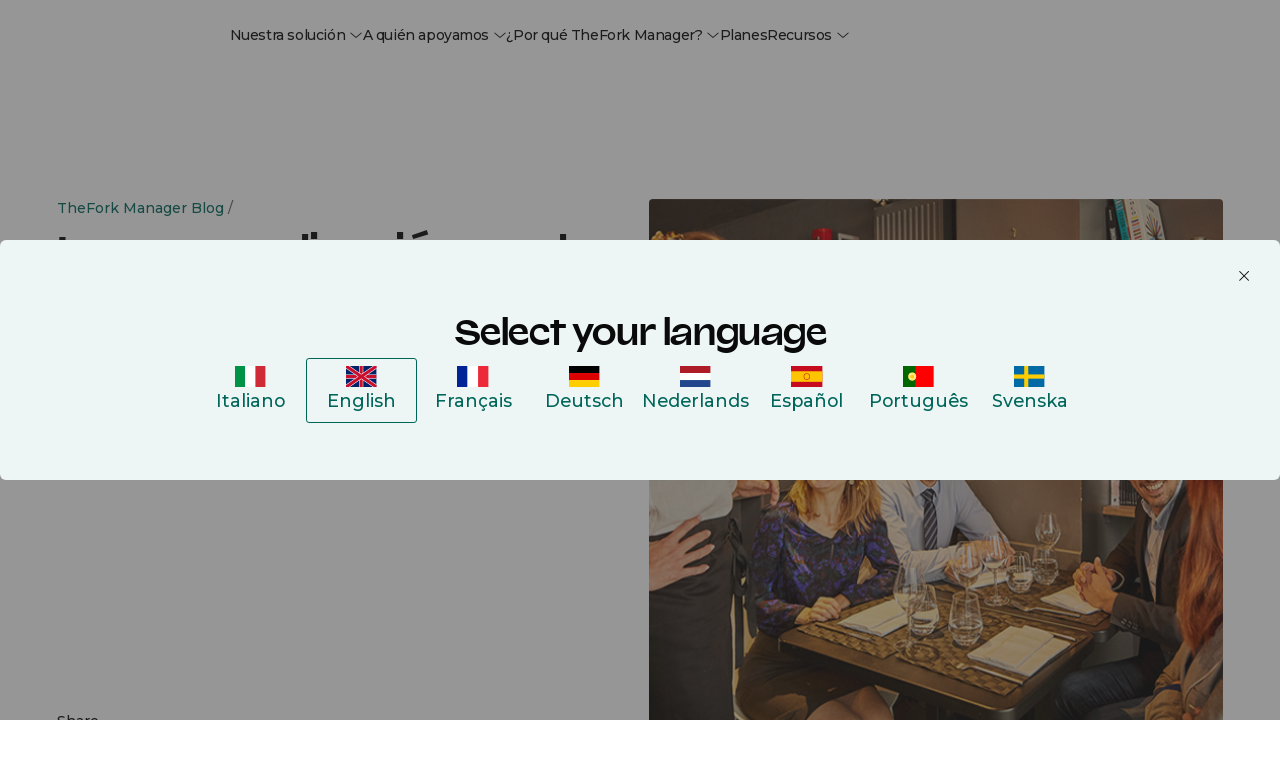

--- FILE ---
content_type: text/html; charset=UTF-8
request_url: https://www.theforkmanager.com/es/blog/marketing-restaurantes-personalizacion
body_size: 31753
content:
<!doctype html><html lang="es"><head><script>var supportedLang = {};
</script>

  <!-- =========================
       1. FUNZIONI HUBSPOT (updateHubspotConsent)
  ========================== -->
  <script>
    function updateHubspotConsent(categories) {
      // Mappo le categorie Evidon -> HubSpot
      var analytics = categories['analytics & customisation'] === true;
      var advertisement = categories['advertising'] === true;
      var functionality = true;

      if (categories.all) {
        analytics = true;
        advertisement = true;
        functionality = true;
      }

      window.hsConsent = {
        analytics: analytics,
        advertisement: advertisement,
        functionality: functionality
      };

      window._hsp = window._hsp || [];
      window.dataLayer = window.dataLayer || [];

      window._hsp.push([
        'setHubSpotConsent',
        window.hsConsent
      ]);

      if (analytics) {
        // riabilito il tracking
        //window._hsq.push(['doNotTrack', { track: true }]);
        window._hsq.push(['trackPageView']);
      }

      console.log('✅ Consenso HubSpot:', window.hsConsent);

      // Page view GTM solo se tfmBaseDL è definita
      try {
        window.dataLayer.push(
          Object.assign(
            { event: 'page_view' },
            typeof tfmBaseDL === 'function' ? tfmBaseDL() : {}
          )
        );
      } catch (e) {
        console.warn('[CONSENT] errore nel push su dataLayer:', e);
      }
    }
  </script>

  <!-- =========================
       2. SCRIPT EVIDON ORIGINALE (LOADER) + CALLBACK DOPO LOAD
       Le callback vengono attaccate DOPO che Evidon è completamente caricato
       per evitare che vengano sovrascritte dagli script di Evidon
  ========================== -->
  <script type="text/javascript">
    (function (id) {
      function append(scriptid, url, async) {
        var d = document,
          sn = 'script',
          f = d.getElementsByTagName(sn)[0];
        if (!f) f = d.head;
        var s = d.createElement(sn);
        s.async = async;
        s.id = scriptid;
        s.src = url;
        s.charset = 'utf-8';
        f.parentNode.insertBefore(s, f);
        console.log('[EVIDON] appended script:', scriptid, '->', url);
      }

      function is2parttld(value) {
        var tldindicators = ['co', 'com', 'info', 'web', 'gov', 'edu', 'biz', 'net', 'org'];
        var countryindicators = [
          'uk','us','fr','es','de','at','au','ae','be','br','ca','ch','cn','co','cz','dk','eg','eu',
          'fi','gb','gr','hk','hr','hu','ie','in','jp','mx','nl','no','nz','pl','ro','ru','se'
        ];
        return (tldindicators.indexOf(value) !== -1 || countryindicators.indexOf(value) !== -1);
      }

      function getRootDomain() {
        var parts = window.location.hostname.split('.');
        var rootDomain = '';

        if (parts.length === 2) {
          rootDomain = parts[0];
        } else if (parts.length > 2) {
          var part = parts[parts.length - 2];
          if (is2parttld(part)) {
            rootDomain = parts[parts.length - 3];
          } else {
            rootDomain = part;
          }
        }

        console.log('[EVIDON] computed rootDomain:', rootDomain || '(empty)');
        return rootDomain;
      }

      // Variabili per tracciare il consenso
      var consentGiven = false;
      
      // Funzione wrapper per updateHubspotConsent che previene doppie esecuzioni
      function handleConsentGiven(categories) {
        if (consentGiven) {
          console.log('[EVIDON] Consent already processed, skipping duplicate call');
          return;
        }
        consentGiven = true;
        console.log('[EVIDON] Consent given');
        updateHubspotConsent(categories);
      }

      // Funzione per attaccare le callback (definita qui per essere accessibile)
      function attachEvidonCallbacks() {
        if (!window.evidon) {
          console.warn('[EVIDON] evidon object non presente quando provo ad attaccare le callback');
          return;
        }
        
        // Se il consenso è già stato dato, non riattaccare le callback
        if (consentGiven) {
          console.log('[EVIDON] Consent already given, skipping callback attachment');
          return;
        }

        // priorConsent: viene chiamata:
        // - al click "Accept" del banner
        // - quando trova il cookie _evidon_consent_cookie (returning user)
        // - quando il sito non richiede consenso
        window.evidon.priorConsentCallback = function (categories, vendors, cookies) {
          console.log('[EVIDON] priorConsentCallback fired', { categories, vendors, cookies });
          handleConsentGiven(categories);
        };

        // consentChanged: utente che riapre il pannello e cambia le preferenze
        window.evidon.consentChangedCallback = function (categories, vendors, cookies) {
          console.log('[EVIDON] consentChangedCallback fired', { categories, vendors, cookies });
          handleConsentGiven(categories);
        };

        // Callback base (non toccano il consenso HubSpot, sono solo log/housekeeping)
        window.evidon.closeCallback = function () {
          console.log('[EVIDON] closeCallback fired (UI chiusa senza scelta esplicita)');
        };

        window.evidon.consentWithdrawnCallback = function () {
          console.log('[EVIDON] consentWithdrawnCallback fired');
          if (window.evidon && window.evidon.notice && typeof window.evidon.notice.dropSuppressionCookie === 'function') {
            window.evidon.notice.dropSuppressionCookie(30);
          }
        };

        window.evidon.consentDeclinedCallback = function () {
          console.log('[EVIDON] consentDeclinedCallback fired');
          if (window.evidon && window.evidon.notice && typeof window.evidon.notice.dropSuppressionCookie === 'function') {
            window.evidon.notice.dropSuppressionCookie(30);
          }
        };

        console.log('[EVIDON] Callbacks attached after Evidon scripts loaded');
      }

      // Inizializza l'oggetto evidon PRESERVANDO le proprietà esistenti (incluse le callback)
      if (!window.evidon) {
        window.evidon = {};
      }
      // Usa Object.assign per aggiungere proprietà senza sovrascrivere quelle esistenti
      // Questo preserva le callback se sono state definite prima
      Object.assign(window.evidon, {
        id: id,
        test: false // true per ambiente di test
      });
      
      // ATTACCA LE CALLBACK SUBITO (come da documentazione Evidon)
      // Questo garantisce che siano disponibili sia al primo load che ai reload successivi
      // quando Evidon rileva il cookie esistente
      console.log('[EVIDON] Attaching callbacks immediately (before Evidon scripts load)...');
      attachEvidonCallbacks();
      
      // Riattacca le callback dopo 2 secondi se sono state sovrascritte da Evidon
      // Questo è necessario perché Evidon potrebbe sovrascriverle quando carica i suoi script
      setTimeout(function() {
        if (!consentGiven && window.evidon) {
          // Verifica se le callback sono ancora quelle corrette
          var currentCallback = window.evidon.priorConsentCallback;
          if (!currentCallback || currentCallback.toString().indexOf('handleConsentGiven') === -1) {
            console.log('[EVIDON] Callbacks were overwritten, re-attaching after 2 seconds...');
            attachEvidonCallbacks();
          }
        }
      }, 2000);

      var cdn = '//c.evidon.com/',
          rootDomain = getRootDomain(),
          noticecdn = cdn + 'sitenotice/';

      append('evidon-notice', noticecdn + 'evidon-sitenotice-tag.js', false);
      append('evidon-location', cdn + 'geo/country.js', true);
      append('evidon-themes', noticecdn + id + '/snthemes.js', true);

      // come da doc: settingsV2.js
      if (rootDomain) {
        append(
          'evidon-settings',
          noticecdn + id + '/' + rootDomain + (window.evidon.test ? '/test' : '') + '/settingsV2.js',
          true
        );
      }


      console.log('[EVIDON] init complete, id:', id);
    })(1402);
  </script>

  
  
  <!-- =========================
       4. HUBSPOT: DISABLE CONSENT DEFAULT + DL BASE
  ========================== -->
  <script>
    // Queue HubSpot tracking
    window._hsq = window._hsq || [];
    window._hsp = window._hsp || [];

    // 1) HubSpot "do not track" di default
    //window._hsq.push(['doNotTrack']);

    // 2) Disabilito il banner HubSpot (usa solo Evidon)
    window.disableHubSpotCookieBanner = true;

    // 3) Consenso iniziale tutto false
    window.hsConsent = {
      analytics: false,
      advertisement: false,
      functionality: false
    };

    window._hsp.push(['setHubSpotConsent', window.hsConsent]);

    const urlObj = new URL(window.location.href, window.location.origin);
    var language, category, subcategory;
    [language, category, subcategory] = urlObj.pathname.split('/').filter(Boolean);

    window.dlData = {
      browser_name: '',
      device_category: '',
      consent_analytics: false,
      consent_marketing: false,
      lead_source: 'unknown',
      lead_source_detail: '',
      user: {
        id: '0',
        status: 'guest'
      },
      page_market: 'es',
      page_name: 'La personalizaci\u00F3n en el marketing de restaurantes',
      page_path: '/es/blog/marketing-restaurantes-personalizacion',
      page_title: 'La personalizaci\u00F3n en el marketing de restaurantes',
      page_url: 'https://www.theforkmanager.com/es/blog/marketing-restaurantes-personalizacion',
      category: category,
      subcategory: subcategory
    };

    window._hsp.push([
      'setHubSpotConsent',
      window.hsConsent
    ]);
  </script>

  <!-- =========================
       5. DATA LAYER, DEVICE/UA, tfmBaseDL
  ========================== -->
  <script>
    function getDebugPushLogFlag() {
      const params = new URLSearchParams(window.location.search);
      return params.get('debugPushLog') === '1';
    }
    const debugPushLog = getDebugPushLogFlag();

    /* Inizializza lo spazio globale */
    window.dataLayer = window.dataLayer || [];

    function getDeviceCategory() {
      const ua = navigator.userAgent || navigator.vendor || window.opera;

      // Mobile check
      if (/android/i.test(ua) && !/tablet/i.test(ua)) return 'mobile';
      if (/iPhone|iPod/i.test(ua)) return 'mobile';

      // Tablet check
      if (/iPad/i.test(ua) || (/android/i.test(ua) && /tablet/i.test(ua))) return 'tablet';
      if (/(tablet|ipad|playbook|silk)|(android(?!.*mobi))/i.test(ua)) return 'tablet';

      // Desktop fallback
      return 'desktop';
    }

    function getBrowserName() {
      const userAgent = navigator.userAgent;

      if (userAgent.includes('Firefox')) return 'Firefox';
      if (userAgent.includes('Edg')) return 'Edge';
      if (userAgent.includes('Chrome') && !userAgent.includes('Edg')) return 'Chrome';
      if (userAgent.includes('Safari') && !userAgent.includes('Chrome')) return 'Safari';
      if (userAgent.includes('OPR') || userAgent.includes('Opera')) return 'Opera';
      return 'Other';
    }

    /* Funzione helper: restituisce la struttura comune minima */
    function tfmBaseDL() {
      const pathnameParts = window.location.pathname.split('/').filter(Boolean);
      const language = 'es' || 'en';
      const section = pathnameParts[1] || 'unknown';
      const subSection = pathnameParts[2] || 'unknown';

      window.dlData.consent_analytics = window.hsConsent.analytics || false;
      // Uso advertisement come "marketing"
      window.dlData.consent_marketing = window.hsConsent.advertisement || false;
      window.dlData.browser_name = getBrowserName();
      window.dlData.device_category = getDeviceCategory();

      return {
        page: {
          url: window.location.href,
          title: document.title,
          language: document.documentElement.lang || language,
          section: section,
          subSection: subSection,
          country: 'es'
        },
        user: {
          id: '0',
          status: 'guest'
        },
        consent: window.hsConsent,
        ...window.dlData
      };
    }
  </script>

  <!-- =========================
       6. GOOGLE TAG MANAGER
  ========================== -->
  <script>
    console.log('debug gtm: ', dataLayer);

    (function(w,d,s,l,i){
      w[l]=w[l]||[];
      w[l].push({'gtm.start': new Date().getTime(), event:'gtm.js'});
      var f=d.getElementsByTagName(s)[0],
          j=d.createElement(s),
          dl=l!='dataLayer'?'&l='+l:'';
      j.async=true;
      j.src='https://www.googletagmanager.com/gtm.js?id='+i+dl;
      f.parentNode.insertBefore(j,f);
    })(window,document,'script','dataLayer','GTM-NNTS89Q');
  </script>
  <script>
let lang_vars = JSON.parse(localStorage.getItem("lang_vars")) || {};
const addTranslateLabel = (obj) => {
  console.log(obj)
  for (const key in obj) {
    if (!lang_vars.hasOwnProperty(key)) {
      lang_vars[key] = obj[key];
    }
  }
  //Salvo in storage
  localStorage.setItem("lang_vars", JSON.stringify(lang_vars));
}

const createCSVfromLangVar = () => {
  const data = JSON.parse(localStorage.getItem("lang_vars")) || {};

  const csvData = Object.entries(data).map(([key, value], index) => ({
    identity: key,
    ref_EN: value,
  }));

  return csvData;
}
</script>







<meta charset="utf-8">

  <meta name="viewport" content="width=device-width, initial-scale=1, maximum-scale=1"><title>La personalización en el marketing de restaurantes</title>
  <meta name="description" content="Descubre cómo llevar a otro nivel el marketing de restaurantes, ofreciendo una atención personalizada. ¡Tus clientes te amaran!"><meta property="og:site_name" content="TheFork Manager">

  

  <link rel="icon" href="https://www.theforkmanager.com/hubfs/TheFOrm-Manager-favicon.svg" sizes="48x48" type="image/png">

  <!-- CSS -->
  <link type="text/css" rel="stylesheet" href="https://www.theforkmanager.com/hubfs/hub_generated/template_assets/1/223947360497/1769762505927/template_root.min.css">
  <link type="text/css" rel="stylesheet" href="https://www.theforkmanager.com/hubfs/hub_generated/template_assets/1/223932861670/1769762509527/template_override.min.css"><link rel="preconnect" href="https://fonts.googleapis.com">
  <link rel="preconnect" href="https://fonts.gstatic.com" crossorigin>
  <link href="https://fonts.googleapis.com/css2?family=Montserrat:ital,wght@0,100..900;1,100..900&amp;display=swap" rel="stylesheet">

  <style>
    @font-face {
      font-family: 'Valizas';
      src: url('https://www.theforkmanager.com/hubfs/raw_assets/public/d360-thefork-manager-2025/fonts/valizas/valizas-regular-webfont.woff2') format('woff2'),
           url('https://www.theforkmanager.com/hubfs/raw_assets/public/d360-thefork-manager-2025/fonts/valizas/valizas-regular-webfont.woff') format('woff');
      font-weight: 400;
      font-style: normal;
      font-display: swap;
    }

    @font-face {
      font-family: 'Valizas';
      src: url('https://www.theforkmanager.com/hubfs/raw_assets/public/d360-thefork-manager-2025/fonts/valizas/valizas-semibold-webfont.woff2') format('woff2'),
           url('https://www.theforkmanager.com/hubfs/raw_assets/public/d360-thefork-manager-2025/fonts/valizas/valizas-semibold-webfont.woff') format('woff');
      font-weight: 600;
      font-style: normal;
      font-display: swap;
    }

    @font-face {
      font-family: 'Valizas';
      src: url('https://www.theforkmanager.com/hubfs/raw_assets/public/d360-thefork-manager-2025/fonts/valizas/valizas-bold-new.woff2') format('woff2'),
           url('https://www.theforkmanager.com/hubfs/raw_assets/public/d360-thefork-manager-2025/fonts/valizas/valizas-bold-new.woff') format('woff');
      font-weight: bold;
      font-style: normal;
      font-display: swap;
    }

    @font-face {
      font-family: 'odyicon';
      src: url('https://www.theforkmanager.com/hubfs/raw_assets/public/d360-thefork-manager-2025/fonts/icomoon.eot?udcen8');
      src: url('https://www.theforkmanager.com/hubfs/raw_assets/public/d360-thefork-manager-2025/fonts/icomoon.eot?udcen8#iefix') format('embedded-opentype'),
           url('https://www.theforkmanager.com/hubfs/raw_assets/public/d360-thefork-manager-2025/fonts/icomoon.ttf?udcen8') format('truetype'),
           url('https://www.theforkmanager.com/hubfs/raw_assets/public/d360-thefork-manager-2025/fonts/icomoon.woff?udcen8') format('woff'),
           url('https://www.theforkmanager.com/hubfs/raw_assets/public/d360-thefork-manager-2025/fonts/icomoon.svg?udcen8#icomoon') format('svg');
      font-weight: normal;
      font-style: normal;
      font-display: block;
    }
  </style><script type="application/ld+json">
    {
      "@context": "https://schema.org",
      "@type": "WebSite",
      "url": "https://www.theforkmanager.com/",
      "name": "TheFork Manager",
      "alternateName": "TheFork Manager",
      "logo": {
        "@type": "ImageObject",
        "url": "https://www.theforkmanager.com/hubfs/144984776/TheFOrm-Manager-favicon.svg"
      }
    }
    </script>

  
  <meta name="viewport" content="width=device-width, initial-scale=1">

    
    <meta property="og:description" content="Descubre cómo llevar a otro nivel el marketing de restaurantes, ofreciendo una atención personalizada. ¡Tus clientes te amaran!">
    <meta property="og:title" content="La personalización en el marketing de restaurantes">
    <meta name="twitter:description" content="Descubre cómo llevar a otro nivel el marketing de restaurantes, ofreciendo una atención personalizada. ¡Tus clientes te amaran!">
    <meta name="twitter:title" content="La personalización en el marketing de restaurantes">

    

    
    <style>
a.cta_button{-moz-box-sizing:content-box !important;-webkit-box-sizing:content-box !important;box-sizing:content-box !important;vertical-align:middle}.hs-breadcrumb-menu{list-style-type:none;margin:0px 0px 0px 0px;padding:0px 0px 0px 0px}.hs-breadcrumb-menu-item{float:left;padding:10px 0px 10px 10px}.hs-breadcrumb-menu-divider:before{content:'›';padding-left:10px}.hs-featured-image-link{border:0}.hs-featured-image{float:right;margin:0 0 20px 20px;max-width:50%}@media (max-width: 568px){.hs-featured-image{float:none;margin:0;width:100%;max-width:100%}}.hs-screen-reader-text{clip:rect(1px, 1px, 1px, 1px);height:1px;overflow:hidden;position:absolute !important;width:1px}
</style>

<link rel="stylesheet" href="https://www.theforkmanager.com/hubfs/hub_generated/module_assets/1/233703619824/1764846240591/module_block-old-cta.min.css">
<link rel="stylesheet" href="https://www.theforkmanager.com/hubfs/hub_generated/module_assets/1/233741366517/1763658916934/module_header-contacts-redirector.min.css">
<link rel="stylesheet" href="https://www.theforkmanager.com/hubfs/hub_generated/module_assets/1/223932861662/1769173750256/module_navigation-mobile-nav.min.css">
<link rel="stylesheet" href="https://www.theforkmanager.com/hubfs/hub_generated/module_assets/1/303850491067/1763658136607/module_header-topbar.min.css">
<link class="hs-async-css" rel="preload" href="https://www.theforkmanager.com/hubfs/hub_generated/module_assets/1/223947362506/1763652499756/module_navigation-header-nav.min.css" as="style" onload="this.onload=null;this.rel='stylesheet'">
<noscript><link rel="stylesheet" href="https://www.theforkmanager.com/hubfs/hub_generated/module_assets/1/223947362506/1763652499756/module_navigation-header-nav.min.css"></noscript>
<link rel="stylesheet" href="https://www.theforkmanager.com/hubfs/hub_generated/module_assets/1/238238484668/1749134261691/module_login-cta.min.css">
<link rel="stylesheet" href="https://www.theforkmanager.com/hubfs/hub_generated/module_assets/1/233986916568/1760365129968/module_hero-blog-detail.min.css">
<link rel="stylesheet" href="https://www.theforkmanager.com/hubfs/hub_generated/module_assets/1/234523106515/1749135130149/module_blog-cta-sticky.min.css">

<style>
.module-blog-cta-sticky {
  /* Base styles */
  width: 100%;
}

/* Mobile specific styles */
@media (max-width: 991px) {
  .module-blog-cta-sticky {
    position: fixed;
    bottom: 0;
    left: 0;
    transform: translateY(100%);
    transition: transform 0.3s ease-in-out;
  }

  .module-blog-cta-sticky.visible {
    transform: translateY(0);
  }
}
</style>

<link rel="stylesheet" href="https://www.theforkmanager.com/hubfs/hub_generated/module_assets/1/283531444427/1767888771393/module_tfm-form-new-main.min.css">
    <script type="application/ld+json">
{
  "mainEntityOfPage" : {
    "@type" : "WebPage",
    "@id" : "https://www.theforkmanager.com/es/blog/marketing-restaurantes-personalizacion"
  },
  "author" : {
    "name" : "Admin",
    "url" : "https://www.theforkmanager.com/es/blog/author/admin",
    "@type" : "Person"
  },
  "headline" : "La personalización en el marketing de restaurantes",
  "datePublished" : "2024-12-06T05:00:00.000Z",
  "dateModified" : "2025-05-12T14:33:25.555Z",
  "publisher" : {
    "name" : "La Fourchette SAS",
    "logo" : {
      "url" : "https://www.theforkmanager.com/hubfs/TFM-2025-website-assets/logos/thefork-manager-logo.svg",
      "@type" : "ImageObject"
    },
    "@type" : "Organization"
  },
  "@context" : "https://schema.org",
  "@type" : "BlogPosting",
  "image" : [ "https://www.theforkmanager.com/hubfs/Imported_Blog_Media/el-tenedor-marketing-para-restaurantes-personalizacion-3-3.jpg" ]
}
</script>


    


<link rel="amphtml" href="https://www.theforkmanager.com/es/blog/marketing-restaurantes-personalizacion?hs_amp=true">

<meta property="og:image" content="https://www.theforkmanager.com/hubfs/Imported_Blog_Media/el-tenedor-marketing-para-restaurantes-personalizacion-3-3.jpg">
<meta property="og:image:width" content="566">
<meta property="og:image:height" content="566">

<meta name="twitter:image" content="https://www.theforkmanager.com/hubfs/Imported_Blog_Media/el-tenedor-marketing-para-restaurantes-personalizacion-3-3.jpg">


<meta property="og:url" content="https://www.theforkmanager.com/es/blog/marketing-restaurantes-personalizacion">
<meta name="twitter:card" content="summary_large_image">

<link rel="canonical" href="https://www.theforkmanager.com/es/blog/marketing-restaurantes-personalizacion">

<meta property="og:type" content="article">
<link rel="alternate" type="application/rss+xml" href="https://www.theforkmanager.com/es/blog/rss.xml">
<meta name="twitter:domain" content="www.theforkmanager.com">
<script src="//platform.linkedin.com/in.js" type="text/javascript">
    lang: es_ES
</script>

<meta http-equiv="content-language" content="es">






<meta name="generator" content="HubSpot"></head>


<body data-system-page="" data-portal="144984776" class="app body-wrapper      hs-content-id-235538748651 hs-blog-post hs-blog-id-235443517631">
  <a href="#content" class="skip-link">Skip to content</a>

  <!-- Multilanguage form -->
  <div id="hs_cos_wrapper_multilanguage_form" class="hs_cos_wrapper hs_cos_wrapper_widget hs_cos_wrapper_type_module" style="" data-hs-cos-general-type="widget" data-hs-cos-type="module">

  

  

  

  

  

  

  

  




	

	

	

	

	

	




<!-- Multilanguage form privacy item: {privacy_text=Quiero recibir comunicaciones de TheFork. , privacy_description=Al selecionar en "Siguiente" acepto la <a href="https://www.theforkmanager.com/es/informacion-legal" rel="noopener">Política de privacidad</a> de TheFork.} -->


<!-- html_lang___: es -->
<!-- Multilanguage form strings: [{type=text, text={label_text=Nombre, placeholder=Nombre}, checkbox={}, dropdown={option=[]}, multiplecheckbox={option=[]}, property_internal_name=firstname}, {type=dropdown, text={}, checkbox={}, dropdown={option=[{option_key=I own a restaurant and I want to learn about TheFork Manager, option_value=Soy propietario de un restaurante y quiero más información sobre TheFork Manager}, {option_key=I am a diner and I want to book a reservation, option_value=Soy un cliente y quiero hacer una reserva}, {option_key=I am looking for a job in a restaurant, option_value=Estoy buscando trabajo en un restaurante}], label_text=¿Por qué te pones en contacto con nosotros?}, multiplecheckbox={option=[]}, property_internal_name=contact_choice}, {type=text, text={label_text=Apellidos, placeholder=Apellidos}, checkbox={}, dropdown={option=[]}, multiplecheckbox={option=[]}, property_internal_name=lastname}, {type=text, text={label_text=Email, placeholder=Email}, checkbox={}, dropdown={option=[]}, multiplecheckbox={option=[]}, property_internal_name=email}, {type=text, text={label_text=Teléfono}, checkbox={}, dropdown={option=[]}, multiplecheckbox={option=[]}, property_internal_name=phone}, {type=text, text={label_text=En primer lugar, ¿cómo se llama tu restaurante?}, checkbox={}, dropdown={option=[]}, multiplecheckbox={option=[]}, property_internal_name=company}, {type=text, text={label_text=¿Y la dirección?, placeholder=¿Y la dirección?}, checkbox={}, dropdown={option=[]}, multiplecheckbox={option=[]}, property_internal_name=address}, {type=text, text={label_text=¿Cuál es tu facturación media por cliente?}, checkbox={}, dropdown={option=[]}, multiplecheckbox={option=[]}, property_internal_name=average_bill__c}] -->

<!-- Multilanguage errors: [{error_label=Please complete this required field., error_value=Rellena todos los campos obligatorios.}, {error_label=This field is required., error_value=Rellena este campo obligatorio.}, {error_label=Email must be formatted correctly., error_value=La dirección de correo debe tener un formato correcto.}, {error_label=Please enter a valid email address., error_value=Introduce una dirección de correo válida.}, {error_label=Email must be valid., error_value=Introduce una dirección de correo válida.}, {error_label=Please complete all required fields., error_value=Rellena este campo obligatorio.}] -->

<!-- Multilanguage form errors: [{error_label=Please complete this required field., error_value=Rellena todos los campos obligatorios.}, {error_label=This field is required., error_value=Rellena este campo obligatorio.}, {error_label=Email must be formatted correctly., error_value=La dirección de correo debe tener un formato correcto.}, {error_label=Please enter a valid email address., error_value=Introduce una dirección de correo válida.}, {error_label=Email must be valid., error_value=Introduce una dirección de correo válida.}, {error_label=Please complete all required fields., error_value=Rellena este campo obligatorio.}] -->

<!-- Multilanguage form privacy: [{privacy_text=Quiero recibir comunicaciones de TheFork. , privacy_description=Al selecionar en "Siguiente" acepto la <a href="https://www.theforkmanager.com/es/informacion-legal" rel="noopener">Política de privacidad</a> de TheFork.}] -->

<script>
  /***********************
   * ⚪️ TRADUZIONI UI
   ***********************/
  let translatedMap = {};
  let translatedField = {};
  const translation = null;
  const translatedFieldsLang = [{"checkbox":{},"dropdown":{"option":[]},"multiplecheckbox":{"option":[]},"property_internal_name":"firstname","text":{"label_text":"Nombre","placeholder":"Nombre"},"type":"text"},{"checkbox":{},"dropdown":{"label_text":"¿Por qué te pones en contacto con nosotros?","option":[{"option_key":"I own a restaurant and I want to learn about TheFork Manager","option_value":"Soy propietario de un restaurante y quiero más información sobre TheFork Manager"},{"option_key":"I am a diner and I want to book a reservation","option_value":"Soy un cliente y quiero hacer una reserva"},{"option_key":"I am looking for a job in a restaurant","option_value":"Estoy buscando trabajo en un restaurante"}]},"multiplecheckbox":{"option":[]},"property_internal_name":"contact_choice","text":{},"type":"dropdown"},{"checkbox":{},"dropdown":{"option":[]},"multiplecheckbox":{"option":[]},"property_internal_name":"lastname","text":{"label_text":"Apellidos","placeholder":"Apellidos"},"type":"text"},{"checkbox":{},"dropdown":{"option":[]},"multiplecheckbox":{"option":[]},"property_internal_name":"email","text":{"label_text":"Email","placeholder":"Email"},"type":"text"},{"checkbox":{},"dropdown":{"option":[]},"multiplecheckbox":{"option":[]},"property_internal_name":"phone","text":{"label_text":"Teléfono"},"type":"text"},{"checkbox":{},"dropdown":{"option":[]},"multiplecheckbox":{"option":[]},"property_internal_name":"company","text":{"label_text":"En primer lugar, ¿cómo se llama tu restaurante?"},"type":"text"},{"checkbox":{},"dropdown":{"option":[]},"multiplecheckbox":{"option":[]},"property_internal_name":"address","text":{"label_text":"¿Y la dirección?","placeholder":"¿Y la dirección?"},"type":"text"},{"checkbox":{},"dropdown":{"option":[]},"multiplecheckbox":{"option":[]},"property_internal_name":"average_bill__c","text":{"label_text":"¿Cuál es tu facturación media por cliente?"},"type":"text"}];
  
  /*const ERROR_I18N = {
    "please complete this required field.": "Campo obbligatorio",
    "please complete this required field":  "Campo obbligatorio",
    "this field is required":               "Campo obbligatorio",
    "email must be formatted correctly.":   "Inserisci un'email valida",
    "email must be formatted correctly":    "Inserisci un'email valida",
    "please enter a valid email address":   "Inserisci un'email valida",
    "email must be valid":                  "Inserisci un'email valida",
    "please complete all required fields.": "Compila tutti i campi obbligatori",
    "please complete all required fields":  "Compila tutti i campi obbligatori"
  };*/

  let ERROR_I18N = [{"error_label":"Please complete this required field.","error_value":"Rellena todos los campos obligatorios."},{"error_label":"This field is required.","error_value":"Rellena este campo obligatorio."},{"error_label":"Email must be formatted correctly.","error_value":"La dirección de correo debe tener un formato correcto."},{"error_label":"Please enter a valid email address.","error_value":"Introduce una dirección de correo válida."},{"error_label":"Email must be valid.","error_value":"Introduce una dirección de correo válida."},{"error_label":"Please complete all required fields.","error_value":"Rellena este campo obligatorio."}];
  if(typeof ERROR_I18N == "string"  && ERROR_I18N?.length) {
    ERROR_I18N = JSON.parse(ERROR_I18N);
  }

  let PRIVACY_I18N = [{"privacy_description":"Al selecionar en \"Siguiente\" acepto la <a href=\"https://www.theforkmanager.com/es/informacion-legal\" rel=\"noopener\">Política de privacidad</a> de TheFork.","privacy_text":"Quiero recibir comunicaciones de TheFork. "}];
  if(typeof PRIVACY_I18N == "string" && PRIVACY_I18N?.length) {
    PRIVACY_I18N = JSON.parse(PRIVACY_I18N);
  }
  console.log("PRIVACY_I18N:", PRIVACY_I18N);
</script></div>
   
  <!-- Country thresholds -->
  

  <script type="text/javascript">
    let countryThresholds = {};
    
      countryThresholds["ES"] = 15;
    
      countryThresholds["FR"] = 18;
    
      countryThresholds["IT"] = 15;
    
      countryThresholds["SE"] = 150;
    
      countryThresholds["BE"] = 18;
    
      countryThresholds["CH"] = 20;
    
      countryThresholds["NL"] = 15;
    
      countryThresholds["PT"] = 10;
    
      countryThresholds["MC"] = 20;
    
      countryThresholds["AU"] = 20;
    
      countryThresholds["GB"] = 15;
    
      countryThresholds["DE"] = 15;
    
      countryThresholds["AT"] = 15;
    
      countryThresholds["PL"] = 38;
    
      countryThresholds["IE"] = 15;
    
      countryThresholds["AE"] = 15;
    
    console.log(countryThresholds);    
  </script>

  <!-- Start: Country Restricted List -->
  
  
      
      
  
      
  
  <!-- End: Country Restricted List -->

  <div id="hs_cos_wrapper_module_17464700640633" class="hs_cos_wrapper hs_cos_wrapper_widget hs_cos_wrapper_type_module" style="" data-hs-cos-general-type="widget" data-hs-cos-type="module">
</div>
  <!-- Start: Layer UI to cover body content -->
  <div class="layer-background-overlay"></div>
  <!-- End: Layer UI to cover body content -->

  
  
  
  
  <!-- Start: Header -->
    <!-- Start: topbar -->
    <div id="hs_cos_wrapper_module_176355083261110" class="hs_cos_wrapper hs_cos_wrapper_widget hs_cos_wrapper_type_module" style="" data-hs-cos-general-type="widget" data-hs-cos-type="module"></div>
    <!-- End: topbar -->
    <div data-global-resource-path="d360-thefork-manager-2025/templates/partials/global/header.html">


<header class="headermain ">
  <div class="header-outer">
    <div class="header-inner">
      <!-- hereee https://www.theforkmanager.com/es --- es -->
      <!-- Start: Logo -->
      <div class="site-logo">
        <a data-cta-id="site_logo" data-cta-type="image" data-cta-position="navbar" data-cta-url="" data-cta-label="theFork Manager" class="trigger-modale" href="https://www.theforkmanager.com/es">
          <img class="logo-positive" src="https://www.theforkmanager.com/hubfs/raw_assets/public/d360-thefork-manager-2025/images/thefork-manager-logo.svg" alt="https://www.theforkmanager.com/eses" width="146" height="45">
          <img class="logo-negative" src="https://www.theforkmanager.com/hubfs/raw_assets/public/d360-thefork-manager-2025/images/thefork-manager-logo-negative.svg" alt="https://www.theforkmanager.com/eses" width="146" height="45">
        </a>
      </div>
      <!-- End: Logo -->
      <div class="header-nav-main">
        <div id="hs_cos_wrapper_main_navigation" class="hs_cos_wrapper hs_cos_wrapper_widget hs_cos_wrapper_type_module" style="" data-hs-cos-general-type="widget" data-hs-cos-type="module">













<!-- Start: Meganav -->
<nav class="main-nav">
  <ul class="no-margin no-style">

    
      <li class="item-nav has-sub-item" data-sub-item="1">
        
        <a href="javascript:void(0)" class="like-a-link body-color no-animation">
          Nuestra solución
          
          <span class="ody-icon icon-chevron-down"></span>
          
        </a>
      </li>
    
      <li class="item-nav has-sub-item" data-sub-item="2">
        
        <a href="javascript:void(0)" class="like-a-link body-color no-animation">
          A quién apoyamos
          
          <span class="ody-icon icon-chevron-down"></span>
          
        </a>
      </li>
    
      <li class="item-nav has-sub-item" data-sub-item="3">
        
        <a href="javascript:void(0)" class="like-a-link body-color no-animation">
          ¿Por qué TheFork Manager?
          
          <span class="ody-icon icon-chevron-down"></span>
          
        </a>
      </li>
    
      <li class="item-nav ">
        
        <a href="https://www.theforkmanager.com/es/software-restaurantes-precio" class="like-a-link body-color no-animation">
          Planes
          
        </a>
      </li>
    
      <li class="item-nav has-sub-item" data-sub-item="5">
        
        <a href="javascript:void(0)" class="like-a-link body-color no-animation">
          Recursos
          
          <span class="ody-icon icon-chevron-down"></span>
          
        </a>
      </li>
    
  </ul>
</nav>
<!-- End: Meganav -->












<div class="meganav">
<!-- Start: Meganav panels -->




<div class="item-subnav panel-full-width " data-element="sub-1" style="visibility: hidden">
  <div class="item-subnav-outer z-shadow-5 theme-light">
    <div class="item-subnav-inner"> 
      
        
<div class="template-nav nav-solution">
  <div class="template-nav-inner ody-row">

  
    <!-- Start: nav column -->
    <div class="template-nav-column col-md-3">
    
      
      <div class="block-item">
        <div class="nav-item-text">
          <a data-cta-id="nav_item_link" data-cta-type="text_link" data-cta-position="mainnav" data-cta-url="https://www.theforkmanager.com/es/atraer-clientes-restaurante" data-cta-label="Atraer más clientes" href="https://www.theforkmanager.com/es/atraer-clientes-restaurante">
            <span class="h4">Atraer más clientes</span>
          </a>
          <p class="sf-14 type-medium nav-item-description">Da la bienvenida a más comensales en tu restaurante</p>
          
        </div>
        <a data-cta-id="nav_item_link" data-cta-type="text_link" data-cta-position="mainnav" data-cta-url="https://www.theforkmanager.com/es/atraer-clientes-restaurante" data-cta-label="Leer más" class="ui-animated-underline sf-14" href="https://www.theforkmanager.com/es/atraer-clientes-restaurante">
          <span>Leer más</span>
          <span class="ody-icon icon-arrow-right"></span>
        </a>
      </div>
    

    <div class="block-item">
    
    </div>
    
    </div>
    <!-- End: nav column -->
  
    <!-- Start: nav column -->
    <div class="template-nav-column col-md-3">
    
      
      <div class="block-item">
        <div class="nav-item-text">
          <a data-cta-id="nav_item_link" data-cta-type="text_link" data-cta-position="mainnav" data-cta-url="https://www.theforkmanager.com/es/software-restaurantes" data-cta-label="Gestiona tu restaurante" href="https://www.theforkmanager.com/es/software-restaurantes">
            <span class="h4">Gestiona tu restaurante</span>
          </a>
          <p class="sf-14 type-medium nav-item-description">Optimiza sin esfuerzo las operaciones de tu restaurante</p>
          
        </div>
        <a data-cta-id="nav_item_link" data-cta-type="text_link" data-cta-position="mainnav" data-cta-url="https://www.theforkmanager.com/es/software-restaurantes" data-cta-label="Leer más" class="ui-animated-underline sf-14" href="https://www.theforkmanager.com/es/software-restaurantes">
          <span>Leer más</span>
          <span class="ody-icon icon-arrow-right"></span>
        </a>
      </div>
    

    <div class="block-item">
    
      
      
        <div class="ui-nav-item">
          <a data-cta-id="nav_item_link" data-cta-type="text_link" data-cta-position="mainnav" data-cta-url="https://www.theforkmanager.com/es/software-reservas-restaurantes" data-cta-label="Gestión de reservas y servicio" class="link-action-card" href="https://www.theforkmanager.com/es/software-reservas-restaurantes"></a>
          <div class="ui-nav-item-inner">
            <div>
              <span class="ody-icon icon-calendar-thirty-two"></span>
            </div>
            <div>            
              <p class="sf-15 sf-14 nav-item-title">Gestión de reservas y servicio</p>
              
            </div>
          </div>
        </div>
      
    
      
      
        <div class="ui-nav-item">
          <a data-cta-id="nav_item_link" data-cta-type="text_link" data-cta-position="mainnav" data-cta-url="https://www.theforkmanager.com/es/como-mejorar-restaurante" data-cta-label="Optimización del rendimiento" class="link-action-card" href="https://www.theforkmanager.com/es/como-mejorar-restaurante"></a>
          <div class="ui-nav-item-inner">
            <div>
              <span class="ody-icon icon-chart-line"></span>
            </div>
            <div>            
              <p class="sf-15 sf-14 nav-item-title">Optimización del rendimiento</p>
              
            </div>
          </div>
        </div>
      
    
      
      
        <div class="ui-nav-item">
          <a data-cta-id="nav_item_link" data-cta-type="text_link" data-cta-position="mainnav" data-cta-url="https://www.theforkmanager.com/es/fidelizar-clientes-restaurante" data-cta-label="Fidelización de clientes" class="link-action-card" href="https://www.theforkmanager.com/es/fidelizar-clientes-restaurante"></a>
          <div class="ui-nav-item-inner">
            <div>
              <span class="ody-icon icon-heart"></span>
            </div>
            <div>            
              <p class="sf-15 sf-14 nav-item-title">Fidelización de clientes</p>
              
            </div>
          </div>
        </div>
      
    
    </div>
    
    </div>
    <!-- End: nav column -->
  
    <!-- Start: nav column -->
    <div class="template-nav-column col-md-3">
    
      
      <div class="block-item">
        <div class="nav-item-text">
          <a data-cta-id="nav_item_link" data-cta-type="text_link" data-cta-position="mainnav" data-cta-url="https://www.theforkmanager.com/es/consultor-restaurantes" data-cta-label="Expertos en restauración a tu servicio" href="https://www.theforkmanager.com/es/consultor-restaurantes">
            <span class="h4">Expertos en restauración a tu servicio</span>
          </a>
          <p class="sf-14 type-medium nav-item-description">Tenemos los mejores asesores para ayudarte</p>
          
        </div>
        <a data-cta-id="nav_item_link" data-cta-type="text_link" data-cta-position="mainnav" data-cta-url="https://www.theforkmanager.com/es/consultor-restaurantes" data-cta-label="Leer más" class="ui-animated-underline sf-14" href="https://www.theforkmanager.com/es/consultor-restaurantes">
          <span>Leer más</span>
          <span class="ody-icon icon-arrow-right"></span>
        </a>
      </div>
    

    <div class="block-item">
    
    </div>
    
    </div>
    <!-- End: nav column -->
  
    <!-- Start: nav column -->
    <div class="template-nav-column col-md-3">
    
      
      <div class="block-item">
        <div class="nav-item-text">
          <a data-cta-id="nav_item_link" data-cta-type="text_link" data-cta-position="mainnav" data-cta-url="https://www.theforkmanager.com/es/lo-consigues-thefork-manager" data-cta-label="Lo que consigues con TheFork Manager" href="https://www.theforkmanager.com/es/lo-consigues-thefork-manager">
            <span class="h4">Lo que consigues con TheFork Manager</span>
          </a>
          <p class="sf-14 type-medium nav-item-description">Explora todo el potencial de nuestra solución</p>
          
        </div>
        <a data-cta-id="nav_item_link" data-cta-type="text_link" data-cta-position="mainnav" data-cta-url="https://www.theforkmanager.com/es/lo-consigues-thefork-manager" data-cta-label="Leer más" class="ui-animated-underline sf-14" href="https://www.theforkmanager.com/es/lo-consigues-thefork-manager">
          <span>Leer más</span>
          <span class="ody-icon icon-arrow-right"></span>
        </a>
      </div>
    

    <div class="block-item">
    
    </div>
    
    </div>
    <!-- End: nav column -->
  
  </div>
</div>

      
    </div>
  </div>
  <div class="overlay"></div>
</div>




<div class="item-subnav panel-full-width " data-element="sub-2" style="visibility: hidden">
  <div class="item-subnav-outer z-shadow-5 theme-light">
    <div class="item-subnav-inner"> 
      
        
<div class="template-nav nav-solution">
  <div class="template-nav-inner ody-row">

  
    <!-- Start: nav column -->
    <div class="template-nav-column col-md-3">
    
      
      <div class="block-item">
        <div class="nav-item-text">
          <a data-cta-id="nav_item_link" data-cta-type="text_link" data-cta-position="mainnav" data-cta-url="https://www.theforkmanager.com/es/promocionar-nuevo-restaurante" data-cta-label="Nuevos restaurantes" href="https://www.theforkmanager.com/es/promocionar-nuevo-restaurante">
            <span class="h4">Nuevos restaurantes</span>
          </a>
          <p class="sf-14 type-medium nav-item-description">Entra en el mercado con confianza. Deja que TheFork Manager sea tu plataforma de lanzamiento hacia el éxito</p>
          
        </div>
        <a data-cta-id="nav_item_link" data-cta-type="text_link" data-cta-position="mainnav" data-cta-url="https://www.theforkmanager.com/es/promocionar-nuevo-restaurante" data-cta-label="Leer más" class="ui-animated-underline sf-14" href="https://www.theforkmanager.com/es/promocionar-nuevo-restaurante">
          <span>Leer más</span>
          <span class="ody-icon icon-arrow-right"></span>
        </a>
      </div>
    

    <div class="block-item">
    
    </div>
    
    </div>
    <!-- End: nav column -->
  
    <!-- Start: nav column -->
    <div class="template-nav-column col-md-3">
    
      
      <div class="block-item">
        <div class="nav-item-text">
          <a data-cta-id="nav_item_link" data-cta-type="text_link" data-cta-position="mainnav" data-cta-url="https://www.theforkmanager.com/es/software-marketing-restaurantes" data-cta-label="Restaurantes de larga trayectoria" href="https://www.theforkmanager.com/es/software-marketing-restaurantes">
            <span class="h4">Restaurantes de larga trayectoria</span>
          </a>
          <p class="sf-14 type-medium nav-item-description">Lleva a tu restaurante al siguiente nivel con las herramientas de TheFork Manager diseñadas para restaurantes de larga trayectoria</p>
          
        </div>
        <a data-cta-id="nav_item_link" data-cta-type="text_link" data-cta-position="mainnav" data-cta-url="https://www.theforkmanager.com/es/software-marketing-restaurantes" data-cta-label="Leer más" class="ui-animated-underline sf-14" href="https://www.theforkmanager.com/es/software-marketing-restaurantes">
          <span>Leer más</span>
          <span class="ody-icon icon-arrow-right"></span>
        </a>
      </div>
    

    <div class="block-item">
    
    </div>
    
    </div>
    <!-- End: nav column -->
  
    <!-- Start: nav column -->
    <div class="template-nav-column col-md-3">
    
      
      <div class="block-item">
        <div class="nav-item-text">
          <a data-cta-id="nav_item_link" data-cta-type="text_link" data-cta-position="mainnav" data-cta-url="https://www.theforkmanager.com/es/marketing-restaurantes-estrella-michelin" data-cta-label="Restaurantes MICHELIN" href="https://www.theforkmanager.com/es/marketing-restaurantes-estrella-michelin">
            <span class="h4">Restaurantes MICHELIN</span>
          </a>
          <p class="sf-14 type-medium nav-item-description">Crea experiencias inolvidables para los amantes de la gastronomía con TheFork Manager</p>
          
        </div>
        <a data-cta-id="nav_item_link" data-cta-type="text_link" data-cta-position="mainnav" data-cta-url="https://www.theforkmanager.com/es/marketing-restaurantes-estrella-michelin" data-cta-label="Leer más" class="ui-animated-underline sf-14" href="https://www.theforkmanager.com/es/marketing-restaurantes-estrella-michelin">
          <span>Leer más</span>
          <span class="ody-icon icon-arrow-right"></span>
        </a>
      </div>
    

    <div class="block-item">
    
    </div>
    
    </div>
    <!-- End: nav column -->
  
    <!-- Start: nav column -->
    <div class="template-nav-column col-md-3">
    
      
      <div class="block-item">
        <div class="nav-item-text">
          <a data-cta-id="nav_item_link" data-cta-type="text_link" data-cta-position="mainnav" data-cta-url="https://www.theforkmanager.com/es/software-gestion-cadenas-restaurantes" data-cta-label="Grupos de restaurantes" href="https://www.theforkmanager.com/es/software-gestion-cadenas-restaurantes">
            <span class="h4">Grupos de restaurantes</span>
          </a>
          <p class="sf-14 type-medium nav-item-description">Gestiona tu grupo de restaurantes con análiticas completas y herramientas al alcance de tu mano</p>
          
        </div>
        <a data-cta-id="nav_item_link" data-cta-type="text_link" data-cta-position="mainnav" data-cta-url="https://www.theforkmanager.com/es/software-gestion-cadenas-restaurantes" data-cta-label="Leer más" class="ui-animated-underline sf-14" href="https://www.theforkmanager.com/es/software-gestion-cadenas-restaurantes">
          <span>Leer más</span>
          <span class="ody-icon icon-arrow-right"></span>
        </a>
      </div>
    

    <div class="block-item">
    
    </div>
    
    </div>
    <!-- End: nav column -->
  
  </div>
</div>

      
    </div>
  </div>
  <div class="overlay"></div>
</div>




<div class="item-subnav panel-full-width " data-element="sub-3" style="visibility: hidden">
  <div class="item-subnav-outer z-shadow-5 theme-light">
    <div class="item-subnav-inner"> 
      
        
<div class="template-nav nav-why-tfm">
  <div class="template-nav-inner ody-row">

  
    
      <!-- Start: nav column -->
      <div class="template-nav-column col-md-3">
      
        
        <div class="block-item">
          <div class="nav-item-text">            
            <a data-cta-id="nav_item_link" data-cta-type="text_link" data-cta-position="mainnav" data-cta-url="https://www.theforkmanager.com/es/the-fork-manager-es-seguro" data-cta-label="¿Por qué TheFork Manager?" href="https://www.theforkmanager.com/es/the-fork-manager-es-seguro">
              <span class="h4">¿Por qué TheFork Manager?</span>
            </a>
            <p class="sf-14 type-medium nav-item-description">Descubre  TheFork Manager, un software único para gestionar tu restaurante de la forma más sencilla</p>
            
          </div>
          <a data-cta-id="nav_item_link" data-cta-type="text_link" data-cta-position="mainnav" data-cta-url="https://www.theforkmanager.com/es/the-fork-manager-es-seguro" data-cta-label="Leer más" class="ui-animated-underline sf-14" href="https://www.theforkmanager.com/es/the-fork-manager-es-seguro">
            <span>Leer más</span>
            <span class="ody-icon icon-arrow-right"></span>
          </a>
        </div>
      

      <div class="block-item">
      
      </div>
      
      </div>
    <!-- End: nav column -->
    

  
    

    <div class="template-nav-column col-md-6">
      <div class="ody-row">
        <div class="template-nav-column no-border list-nav-items">
        
          <div>
            <div class="ui-nav-item">
              <a data-cta-id="nav_item_link" data-cta-type="texttem_link" data-cta-position="mainnav" data-cta-url="" data-cta-label="Atraer más clientes" class="link-action-card" href="https://www.theforkmanager.com/es/atraer-clientes-restaurante"></a>
              <div class="ui-nav-item-inner">
                <div><span class="ody-icon icon-fork-spoon"></span></div>
                <div>
                  <p class="sf-15 sf-14 nav-item-title">Atraer más clientes</p>
                  
                    <p class="sf-14 nav-item-description">Abre tus puertas a los amantes de la gastronomía</p>
                  
                </div>
              </div>
            </div>
          </div>
        
          <div>
            <div class="ui-nav-item">
              <a data-cta-id="nav_item_link" data-cta-type="texttem_link" data-cta-position="mainnav" data-cta-url="https://www.theforkmanager.com/es/atraer-clientes-restaurante" data-cta-label="Colaboraciones exclusivas" class="link-action-card" href="https://www.theforkmanager.com/es/alianza-restaurante"></a>
              <div class="ui-nav-item-inner">
                <div><span class="ody-icon icon-application-effect"></span></div>
                <div>
                  <p class="sf-15 sf-14 nav-item-title">Colaboraciones exclusivas</p>
                  
                    <p class="sf-14 nav-item-description">Lo mejor para tu restaurante</p>
                  
                </div>
              </div>
            </div>
          </div>
        
          <div>
            <div class="ui-nav-item">
              <a data-cta-id="nav_item_link" data-cta-type="texttem_link" data-cta-position="mainnav" data-cta-url="https://www.theforkmanager.com/es/alianza-restaurante" data-cta-label="Gestiona tu restaurante" class="link-action-card" href="https://www.theforkmanager.com/es/software-restaurantes"></a>
              <div class="ui-nav-item-inner">
                <div><span class="ody-icon icon-calendar-thirty-two"></span></div>
                <div>
                  <p class="sf-15 sf-14 nav-item-title">Gestiona tu restaurante</p>
                  
                    <p class="sf-14 nav-item-description">Domina las operaciones de tu restaurante</p>
                  
                </div>
              </div>
            </div>
          </div>
        
          <div>
            <div class="ui-nav-item">
              <a data-cta-id="nav_item_link" data-cta-type="texttem_link" data-cta-position="mainnav" data-cta-url="https://www.theforkmanager.com/es/software-restaurantes" data-cta-label="Integraciones" class="link-action-card" href="https://www.theforkmanager.com/es/integraciones-software-restaurantes"></a>
              <div class="ui-nav-item-inner">
                <div><span class="ody-icon icon-application-one"></span></div>
                <div>
                  <p class="sf-15 sf-14 nav-item-title">Integraciones</p>
                  
                    <p class="sf-14 nav-item-description">Tu guía para todas las integraciones con TheFork Manager</p>
                  
                </div>
              </div>
            </div>
          </div>
        
          <div>
            <div class="ui-nav-item">
              <a data-cta-id="nav_item_link" data-cta-type="texttem_link" data-cta-position="mainnav" data-cta-url="https://www.theforkmanager.com/es/integraciones-software-restaurantes" data-cta-label="Expertos en restauración a tu servicio" class="link-action-card" href="https://www.theforkmanager.com/es/consultor-restaurantes"></a>
              <div class="ui-nav-item-inner">
                <div><span class="ody-icon icon-star"></span></div>
                <div>
                  <p class="sf-15 sf-14 nav-item-title">Expertos en restauración a tu servicio</p>
                  
                    <p class="sf-14 nav-item-description">Estamos aquí para apoyarte</p>
                  
                </div>
              </div>
            </div>
          </div>
        
          <div>
            <div class="ui-nav-item">
              <a data-cta-id="nav_item_link" data-cta-type="texttem_link" data-cta-position="mainnav" data-cta-url="https://www.theforkmanager.com/es/consultor-restaurantes" data-cta-label="Innovamos contigo y para ti" class="link-action-card" href="https://www.theforkmanager.com/es/innovamos-contigo-ti"></a>
              <div class="ui-nav-item-inner">
                <div><span class="ody-icon icon-heart"></span></div>
                <div>
                  <p class="sf-15 sf-14 nav-item-title">Innovamos contigo y para ti</p>
                  
                    <p class="sf-14 nav-item-description">Novedades en nuestro software</p>
                  
                </div>
              </div>
            </div>
          </div>
        
        </div>

      </div>
    </div>
    

  
    
      <!-- Start: nav column -->
      <div class="template-nav-column col-md-3">
      
        
        <div class="block-item">
          <div class="nav-item-text">            
            <a data-cta-id="nav_item_link" data-cta-type="text_link" data-cta-position="mainnav" data-cta-url="/es/blog/tag/testimonios" data-cta-label="Nuestros clientes hablan por nosotros" href="/es/blog/tag/testimonios">
              <span class="h4">Nuestros clientes hablan por nosotros</span>
            </a>
            <p class="sf-14 type-medium nav-item-description">Escucha a quienes mejor lo saben: nuestros clientes</p>
            
          </div>
          <a data-cta-id="nav_item_link" data-cta-type="text_link" data-cta-position="mainnav" data-cta-url="/es/blog/tag/testimonios" data-cta-label="Leer más" class="ui-animated-underline sf-14" href="/es/blog/tag/testimonios">
            <span>Leer más</span>
            <span class="ody-icon icon-arrow-right"></span>
          </a>
        </div>
      

      <div class="block-item">
      
      </div>
      
      </div>
    <!-- End: nav column -->
    

  

  </div>
</div>

      
    </div>
  </div>
  <div class="overlay"></div>
</div>




<div class="item-subnav  " data-element="sub-4" style="visibility: hidden">
  <div class="item-subnav-outer z-shadow-5 theme-light">
    <div class="item-subnav-inner"> 
      
        

      
    </div>
  </div>
  <div class="overlay"></div>
</div>




<div class="item-subnav  panel-medium" data-element="sub-5" style="visibility: hidden">
  <div class="item-subnav-outer z-shadow-5 theme-light">
    <div class="item-subnav-inner"> 
      
        
<div class="template-nav nav-resources ">
  <div class="template-nav-inner">
  
  
    
      <div class="template-nav-column">
      <p class="type-light upper sf-14">Recursos</p>
        
          <div class="ui-nav-item">
            <a data-cta-id="nav_item_link" data-cta-type="text_link" data-cta-position="mainnav" data-cta-url="" data-cta-label="Blog" class="link-action-card" href="https://www.theforkmanager.com/es/blog"></a>
            <div class="ui-nav-item-inner">
              <div>
                <span class="ody-icon icon-edit"></span>
              </div>                  
              <div>            
                <p class="sf-14 nav-item-title">Blog</p>
                
                  <p class="sf-14 nav-item-description">Mantente al día con nuestros consejos y trucos para tu restaurante</p>
                
              </div>
            </div>
          </div>
          
          <div class="ui-nav-item">
            <a data-cta-id="nav_item_link" data-cta-type="text_link" data-cta-position="mainnav" data-cta-url="https://www.theforkmanager.com/es/blog" data-cta-label="Actualizaciones de software" class="link-action-card" href="https://www.theforkmanager.com/es/innovamos-contigo-ti"></a>
            <div class="ui-nav-item-inner">
              <div>
                <span class="ody-icon icon-all-application"></span>
              </div>                  
              <div>            
                <p class="sf-14 nav-item-title">Actualizaciones de software</p>
                
                  <p class="sf-14 nav-item-description">Novedades en nuestro software</p>
                
              </div>
            </div>
          </div>
          
          <div class="ui-nav-item">
            <a data-cta-id="nav_item_link" data-cta-type="text_link" data-cta-position="mainnav" data-cta-url="https://www.theforkmanager.com/es/innovamos-contigo-ti" data-cta-label="Preguntas frecuentes" class="link-action-card" href="https://support.theforkmanager.com/s/?language=es"></a>
            <div class="ui-nav-item-inner">
              <div>
                <span class="ody-icon icon-book"></span>
              </div>                  
              <div>            
                <p class="sf-14 nav-item-title">Preguntas frecuentes</p>
                
                  <p class="sf-14 nav-item-description">Encuentra soluciones más rápido</p>
                
              </div>
            </div>
          </div>
          
          <div class="ui-nav-item">
            <a data-cta-id="nav_item_link" data-cta-type="text_link" data-cta-position="mainnav" data-cta-url="https://support.theforkmanager.com/s/?language=es" data-cta-label="TheFork Ambassadors" class="link-action-card" href="https://www.theforkmanager.com/es/partnership-thefork-ambassadors"></a>
            <div class="ui-nav-item-inner">
              <div>
                <span class="ody-icon icon-star"></span>
              </div>                  
              <div>            
                <p class="sf-14 nav-item-title">TheFork Ambassadors</p>
                
                  <p class="sf-14 nav-item-description">Apoyo al talento emergente en la restauración</p>
                
              </div>
            </div>
          </div>
        
      </div>
    
    

  
    
      
      <div class="template-nav-column">      
          <p class="type-light upper sf-14">Aprender</p>

            
          <div class="">  
            <p class="sf-16 m-b-0"><strong>¿Cómo atraer a clientes influyentes a tu restaurante?</strong></p>
            <a data-cta-id="nav_item_link" data-cta-type="text_link" data-cta-position="mainnav" data-cta-url="" data-cta-label="Leer más" class="ui-animated-underline sf-14" href="https://www.theforkmanager.com/es/blog/como-atraer-clientes-influyentes-tu-restaurante">
                <span>Leer más</span>
                <span class="ody-icon icon-arrow-right"></span>
              </a>
            </div>
            
          <div class="m-t-1">  
            <p class="sf-16 m-b-0"><strong>Gestión de restaurantes: guía completa para restauradores españoles</strong></p>
            <a data-cta-id="nav_item_link" data-cta-type="text_link" data-cta-position="mainnav" data-cta-url="https://www.theforkmanager.com/es/blog/como-atraer-clientes-influyentes-tu-restaurante" data-cta-label="Leer más" class="ui-animated-underline sf-14" href="https://www.theforkmanager.com/es/blog/gestion-de-restaurantes/gestion-de-restaurantes-guia-completa-para-restauradores-espanoles">
                <span>Leer más</span>
                <span class="ody-icon icon-arrow-right"></span>
              </a>
            </div>
            
          <div class="m-t-1">  
            <p class="sf-16 m-b-0"><strong>Guía completa para la fidelización de clientes en restaurantes</strong></p>
            <a data-cta-id="nav_item_link" data-cta-type="text_link" data-cta-position="mainnav" data-cta-url="https://www.theforkmanager.com/es/blog/gestion-de-restaurantes/gestion-de-restaurantes-guia-completa-para-restauradores-espanoles" data-cta-label="Leer más" class="ui-animated-underline sf-14" href="https://www.theforkmanager.com/es/blog/fidelizacion-en-restaurantes-fideliza-tus-clientes-con-thefork-manager">
                <span>Leer más</span>
                <span class="ody-icon icon-arrow-right"></span>
              </a>
            </div>
          
      </div>
    

  
    

  

  </div>
</div>

      
    </div>
  </div>
  <div class="overlay"></div>
</div>

<!-- End: Meganav panels -->
</div>


<script>
document.addEventListener("DOMContentLoaded", function () {
  const header = document.querySelector("header.headermain");

  if (!header) return;

  // Verifica quale classe è attiva
  const isThemeNegative = header.classList.contains("theme-negative");
  const isThemeSoftGreen = header.classList.contains("theme-soft-green");

  if (!isThemeNegative && !isThemeSoftGreen) return; // Se nessuna, esci

  const activeThemeClass = isThemeNegative ? "theme-negative" : "theme-soft-green";
  const headerHeight = header.offsetHeight;

  // Seleziona tutte le sezioni .dnd-section che contengono un elemento con classe che include 'module-hero-'
  const heroSections = Array.from(document.querySelectorAll("[class*='module-hero']"));

  heroSections.forEach(section => {
    ScrollTrigger.create({
      trigger: section,
      start: () => `bottom-=${headerHeight} bottom`,
      end: "bottom top",
      //markers: true,
      onLeave: () => {
        header.classList.remove(activeThemeClass);
      },
      onLeaveBack: () => {
        header.classList.remove(activeThemeClass);
      },
      onEnter: () => {
        header.classList.add(activeThemeClass);
      },
      onEnterBack: () => {
        header.classList.add(activeThemeClass);
      },
    });
  });
});
</script></div>
      </div>

      <!-- Start: header side -->
      <div class="header-side">
        <div class="header-side-inner">
          

          <!-- Start: Switcher lang -->
          
          <!-- End: Switcher lang -->

          <!-- Start: login -->
          
            <div id="hs_cos_wrapper_module_17477463870434" class="hs_cos_wrapper hs_cos_wrapper_widget hs_cos_wrapper_type_module" style="" data-hs-cos-general-type="widget" data-hs-cos-type="module">

<a class="sf-14 module-login-cta" href="https://manager.thefork.com/es/login" target="_blank" rel="noopener" data-cta-id="login" data-cta-type="button" data-cta-position="navbar" data-cta-url="https://manager.thefork.com/es/login" data-cta-label="">
  Iniciar sesión
</a></div>
          <!-- End: login -->
          
          
          

          
          

          <div class="header-side-action">
            
              
                
                
                
                  <a data-cta-id="contactus" data-cta-type="button" data-cta-position="navbar" data-cta-url="#form" data-cta-label="Empieza ahora" class="btn btn-outline" href="#form" id="override-form-anchor">Empieza ahora</a>
                
              
            


            
              
                
                
                
                  <a data-cta-id="contactus" data-cta-type="button" data-cta-position="navbar" data-cta-url="https://www.theforkmanager.com/es/solicita-una-demo?conversion_point=BOOK_A_DEMO" data-cta-label="Solicita una demo" href="https://www.theforkmanager.com/es/solicita-una-demo?conversion_point=BOOK_A_DEMO" class="btn ">Solicita una demo</a>
                
              
            
          </div>
        </div>
      </div>
      <!-- End: header side -->

      
      <div class="header-side-mobile">

        <div class="header-action-link">
          
            
              
              
              
                <a data-cta-id="contactus" data-cta-type="button" data-cta-position="navbar" data-cta-label="Empieza ahora" href="#form" class="btn btn-small btn-overlay btn-outline" id="override-form-anchor">Empieza ahora</a>
              
            
          
        </div>   

        <!-- Start: Trigger burger nav panel -->
        <div class="mobile-nav m-l-1">
          <ul class="no-style">
            <li>
              <a class="nav-burger body-color action-highlight js-trigger-panel-mobile" data-trigger-panel="mobile-panel-nav" aria-label="Menu" style="visibility:hidden; pointer-events: none;">
                <span></span>
              </a>
            </li>
          </ul>
        </div>
        <!-- End: trigger burger nav panel -->
      </div>

    </div>
  </div>
</header>

<div class="header-mobile-action">
  <div class="theme-dark no-fill">
    <div id="hs_cos_wrapper_module_17465177462742" class="hs_cos_wrapper hs_cos_wrapper_widget hs_cos_wrapper_type_module" style="" data-hs-cos-general-type="widget" data-hs-cos-type="module">
  
    
    
    
      <a data-cta-id="contactus" data-cta-type="button" data-cta-position="navbar" data-cta-url="https://manager.thefork.com/es/login" data-cta-label="Iniciar sesión" href="https://manager.thefork.com/es/login" target="_blank" rel="noopener" class="btn btn-secondary">Iniciar sesión</a>
    
  
</div>
    
  </div>
  <div class="theme-light no-fill">
    <div id="hs_cos_wrapper_module_17465179026535" class="hs_cos_wrapper hs_cos_wrapper_widget hs_cos_wrapper_type_module" style="" data-hs-cos-general-type="widget" data-hs-cos-type="module">
  
    
    
    
      <a data-cta-id="contactus" data-cta-type="button" data-cta-position="navbar" data-cta-url="https://www.theforkmanager.com/es/solicita-una-demo?conversion_point=BOOK_A_DEMO" data-cta-label="Solicita una demo" href="https://www.theforkmanager.com/es/solicita-una-demo?conversion_point=BOOK_A_DEMO" class="btn ">Solicita una demo</a>
    
  
</div>
    
  </div>
</div></div><!-- End: Header -->

  <!-- Start: body -->

    <div class="blog-post-hero">
      <div id="hs_cos_wrapper_module_174653734528819" class="hs_cos_wrapper hs_cos_wrapper_widget hs_cos_wrapper_type_module widget-type-social_sharing" style="" data-hs-cos-general-type="widget" data-hs-cos-type="module">






<div class="module-hero-blog-detail">
  <div class="block ody-row container">
    <div class=" col-lg-6  hero-blog-detail-col">
      <div class="hero-blog-detail-header">
        <!--
        <a href="https://www.theforkmanager.com/es/blog/author/admin" rel="author">
          Admin
        </a>
        -->
        <span class="sf-14 blog-breadcrumbs"><a href="https://www.theforkmanager.com/es/blog">TheFork Manager Blog</a> /</span>
        

        <h1><span id="hs_cos_wrapper_name" class="hs_cos_wrapper hs_cos_wrapper_meta_field hs_cos_wrapper_type_text" data-hs-cos-general-type="meta_field">La personalización en el marketing de restaurantes</span></h1>
        <div class="blog-post-meta">
          <time datetime="2024-12-06 05:00:00" class="sf-14">
           
            30 mayo 2025
          </time>

          
            <span class="sf-14">4 minutos de lectura </span>
          
        </div>
      </div>
      <div class="hero-blog-detail-social-share">
        <p class="sf-14">Share</p>
        <div class="hs_cos_wrapper hs_cos_wrapper_widget hs_cos_wrapper_type_social_sharing blog-post-social-share" data-hs-cos-general-type="widget" data-hs-cos-type="social_sharing">
          
  
  
    
    
      
    
    
    
			
		

    <a data-cta-id="hero_social_sharing" data-cta-type="icon" data-cta-position="hero" data-cta-url="http://www.linkedin.com/shareArticle?mini=true&amp;url=https%3A%2F%2Fwww.theforkmanager.com%2Fes%2Fblog%2Fmarketing-restaurantes-personalizacion%3Futm_medium%3Dsocial%26utm_source%3Dlinkedin" data-cta-label="" href="http://www.linkedin.com/shareArticle?mini=true&amp;url=https%3A%2F%2Fwww.theforkmanager.com%2Fes%2Fblog%2Fmarketing-restaurantes-personalizacion%3Futm_medium%3Dsocial%26utm_source%3Dlinkedin" target="_blank" rel="noopener" style="width:24px;border-width:0px;border:0px;text-decoration:none;">
      <img src="https://www.theforkmanager.com/hubfs/TFM-2025-website-assets/images/linkedin-fill-dark.svg" class="hs-image-widget hs-image-social-sharing-24" style="height:24px;width:24px;border-radius:3px;border-width:0px;border:0px;" width="24" hspace="0" alt="Share on linkedin">
    </a>
	

          
  
  
    
    
      
    
    
    
			
		

    <a data-cta-id="hero_social_sharing" data-cta-type="icon" data-cta-position="hero" data-cta-url="http://www.facebook.com/share.php?u=https%3A%2F%2Fwww.theforkmanager.com%2Fes%2Fblog%2Fmarketing-restaurantes-personalizacion%3Futm_medium%3Dsocial%26utm_source%3Dfacebook" data-cta-label="" href="http://www.facebook.com/share.php?u=https%3A%2F%2Fwww.theforkmanager.com%2Fes%2Fblog%2Fmarketing-restaurantes-personalizacion%3Futm_medium%3Dsocial%26utm_source%3Dfacebook" target="_blank" rel="noopener" style="width:24px;border-width:0px;border:0px;text-decoration:none;">
      <img src="https://www.theforkmanager.com/hubfs/TFM-2025-website-assets/images/facebook-fill-dark.svg" class="hs-image-widget hs-image-social-sharing-24" style="height:24px;width:24px;border-radius:3px;border-width:0px;border:0px;" width="24" hspace="0" alt="Share on facebook">
    </a>
	

          
  
  
    
    
      
    
    
    
			
		

    <a data-cta-id="hero_social_sharing" data-cta-type="icon" data-cta-position="hero" data-cta-url="mailto:?subject=Check https%3A%2F%2Fwww.theforkmanager.com%2Fes%2Fblog%2Fmarketing-restaurantes-personalizacion%3Futm_medium%3Dsocial%26utm_source%3Demail &amp;body=Check https%3A%2F%2Fwww.theforkmanager.com%2Fes%2Fblog%2Fmarketing-restaurantes-personalizacion%3Futm_medium%3Dsocial%26utm_source%3Demail" data-cta-label="" href="mailto:?subject=Check%20https%3A%2F%2Fwww.theforkmanager.com%2Fes%2Fblog%2Fmarketing-restaurantes-personalizacion%3Futm_medium%3Dsocial%26utm_source%3Demail%20&amp;body=Check%20https%3A%2F%2Fwww.theforkmanager.com%2Fes%2Fblog%2Fmarketing-restaurantes-personalizacion%3Futm_medium%3Dsocial%26utm_source%3Demail" target="_blank" rel="noopener" style="width:24px;border-width:0px;border:0px;text-decoration:none;">
      <img src="https://www.theforkmanager.com/hubfs/TFM-2025-website-assets/images/email-fill-dark.svg" class="hs-image-widget hs-image-social-sharing-24" style="height:24px;width:24px;border-radius:3px;border-width:0px;border:0px;" width="24" hspace="0" alt="Share on email">
    </a>
	

        </div>
      </div>
    </div>
    
      <div class="col-lg-6">
        <div class="featured-image-hero-blog-post">
          <img class="" src="https://www.theforkmanager.com/hubfs/Imported_Blog_Media/el-tenedor-marketing-para-restaurantes-personalizacion-3-3.jpg" loading="lazy" alt="">
        </div>
      </div>
    
  </div>
</div></div>
    </div>

    <div class="blog-post-container container">
      
      
        <div class="block ody-row">
          <div class="col-lg-3">
            <div class="blog-sticky-nav">
            <div id="hs_cos_wrapper_module_17465460347091" class="hs_cos_wrapper hs_cos_wrapper_widget hs_cos_wrapper_type_module" style="" data-hs-cos-general-type="widget" data-hs-cos-type="module"><!--
  templateType: module
  label: Blog Table of Contents
  isAvailableForNewContent: true
-->
<div class="blog-toc">
  <div class="blog-toc-header">
    <p class="sf-14">Índice de contenidos</p>
  </div>
  <div class="blog-toc-content">
    <nav>
      <ul class="no-style">
        
      </ul>
    </nav>
  </div>
</div>

</div>
            </div>
          </div>
          <div class="offset-lg-4 col-lg-5 sf-16">
          <article>
            <span id="hs_cos_wrapper_post_body" class="hs_cos_wrapper hs_cos_wrapper_meta_field hs_cos_wrapper_type_rich_text" style="" data-hs-cos-general-type="meta_field" data-hs-cos-type="rich_text"><p>Ofrecer buena comida, una atención óptima, en un local acogedor, con una buena <a href="/es/blog/marketing-para-restaurantes-logo" hreflang="es-es">imagen de marca</a> y con <a href="/es/blog/basicos-del-marketing-online-restaurantes" hreflang="es-es">canales digitales activos</a>, es solo el comienzo de la fórmula de éxito de la restauración actual. Para sobresalir entre la competencia, es necesario llevar el marketing de restaurantes a un nivel superior: <strong>La personalización. </strong></p>
<!--more--><p>Consiste en <strong>adaptar la oferta del restaurante a las necesidades concretas de sus clientes potenciales</strong>, así como permitir que participen en la creación de los productos y servicios, para darles exactamente lo que buscan y fidelizarlos.</p>
<p>Una estrategia con una base bastante científica: <strong>Cuando escuchamos nuestro nombre, por ejemplo, se activan zonas de nuestro cerebro que hacen que prestemos mayor atención</strong> y tengamos una mejor disposición para relacionarnos. Lo mismo ocurre cuando somos tratados de forma personalizada, pues nos sentimos especiales y reconocidos, lo cual afecta a nuestras decisiones de compra.</p>
<p>El reto actual en el marketing de restaurantes, es aplicar la personalización de forma habitual para <a href="/es/blog/marketing-para-restaurantes-logo" hreflang="es-es">fidelizar a la mayor cantidad de clientes.</a> ¡Haz la prueba! Tu y tu equipo podéis empezar a experimentar llamando por su nombre y tratando de forma personalizada a vuestros clientes potenciales. ¡Notaréis el cambio!</p>
<p><a href="https://static.hsstatic.net/BlogImporterAssetsUI/ex/missing-image.png"><img src="https://www.theforkmanager.com/hubfs/Imported_Blog_Media/el-tenedor-marketing-para-restaurantes-personalizacion-1.jpg"></a></p>
<h2>Cómo aplicar la personalización en el marketing de tu restaurante</h2>
<p>Un paso fundamental para ofrecer un trato personalizado es conocer a tus clientes. Así que en principio, asegúrate de <a href="/es/blog/como-marketing-online-puede-llevar-restaurante-gloria-caso-goiko-grill" hreflang="es-es">tener bien definido el perfil de tu cliente potencial</a>, para saber cómo satisfacerlo.</p>
<p>Una vez lo tengas, hay diversas formas de aplicar la personalización.</p>
<h2>Comida</h2>
<p><strong>La comida es unos de los elementos más personalizables del restaurante.</strong> En este sentido, puedes establecer una base de tus recetas más populares y según los gustos de tus clientes potenciales, ofrecer varias opciones de ingredientes para <strong>que puedan completarlas. </strong></p>
<p>Cada día hay más hamburgueserías, por ejemplo, donde sus comensales pueden elegir el tipo de pan, carne y demás complementos para crear su hamburguesa perfecta. Por otro lado, también crecen los <a href="/es/blog/montar-restaurante-saludable" hreflang="es-es">negocios de filosofía saludable</a>, donde la personalización es protagonista, pues <strong>los clientes necesitan tener el mayor control de la calidad de lo que comen</strong>. Si unimos ambas tendencias, encontramos un restaurante como <a href="https://www.thefork.fr/restaurant/big-fernand-r60381" target="_blank" rel="noopener">Big Ferdinand en París</a>, cuyo eslogan es: El atelier de la hamburguesa.</p>
<p>Efectivamente su plato estrellas son las hamburguesas, sus productos son de cercanía y artesanos, tienen opciones para celíacos, especialidades vegetarianas, y por supuesto, sus clientes pueden crear sus hamburguesas como quieran. Todo un ejemplo de personalización actual.</p>
<p><img src="https://www.theforkmanager.com/hubfs/Imported_Blog_Media/el-tenedor-marketing-para-restaurantes-personalizacion-4.jpg"><a style="font-size: 13px;" href="https://bigfernand.com/menu-big-fernand/" target="_blank" rel="noopener">Big Ferdinand web</a></p>
<p>Además de las hamburgueserías, podríamos afirmar que la personalización se puede aplicar en líneas generales a cualquier oferta gastronómica. Hay restaurantes que dan una amplia opción de productos, para que los clientes puedan componer sus ensaladas como quieran, <a href="/es/blog/ideas-postres-para-atraer-clientes" hreflang="es-es">o elegir el sirope de su postre</a> de entre 3 opciones (chocolate, caramelo, frutos rojos), por ejemplo. Incluso restaurantes asiáticos, donde los clientes escogen los ingredientes para crear sus rolls.</p>
<p>Y para dar en el clavo con los gustos de tus clientes,<strong> puedes consultarles a través de las redes sociales, </strong>lo cuál te ayudará a conocer sus productos favoritos y elaborar tus estrategias de personalización de la comida en base a ellos. Esto garantiza que no habrá equivocación cocinando algo que luego no vaya a funcionar.</p>
<h2>Decoración</h2>
<p><strong>Otro elemento personalizable es la decoración.</strong> Como la estrategia que han aplicado en el restaurante <a href="https://www.tripadvisor.es/Restaurants-g187198-Nantes_Loire_Atlantique_Pays_de_la_Loire.html" target="_blank" rel="noopener">Les Frères Toqués </a>en Nantes, donde invitaron a sus clientes a enviar postales de sus viajes, para ser utilizadas en la remodelación de sus baños. Los ganadores disfrutarían de bebidas gratis en su próxima visita y por supuesto, de la satisfacción de ver algo suyo formando parte del negocio. Un efecto de marketing de restaurantes, sin duda, muy potente.</p>
<p><img src="https://www.theforkmanager.com/hubfs/Imported_Blog_Media/el-tenedor-marketing-para-restaurantes-personalizacion-5.jpg"><a style="font-size: 13px;" href="https://www.frerestoques.com/" target="_blank" rel="noopener">Les Frères Toqués</a></p>
<h2>Atención personalizada en redes sociales</h2>
<p><strong>Responder a los comentarios de los clientes de forma personalizada</strong> y con un tono cercano también es fundamental. Lo ideal es que puedas hacer una pequeña investigación antes de <a href="/es/blog/trucos-marketing-para-responder-las-opiniones-del-restaurante" hreflang="es-es">responder a los comentarios</a> y dudas de los clientes que han estado en el negocio. ¿Un trabajo arduo? Probablemente, pero los resultados no se harán esperar.</p>
<p>La clave está en ser constantes y aplicar la personalización en todos los canales digitales.</p>
<p>En el caso de recibir <strong>emails o mensajes privados,</strong> la personalización es aún más directa y sencilla gracias al entorno privado. Podrás establecer conversaciones de una forma más natural y cercana con ellos.</p>
<p><strong>Incluso puedes personalizar tus newsletters. </strong>Puedes segmentar grupos de clientes con preferencias similares, para enviarles contenido a medida. Por ejemplo, una promoción de tus últimas ensaladas a los clientes amantes de lo saludable, o de los platos sin gluten a <a href="/es/blog/ideas-para-atraer-clientes-celiacos-restaurante" hreflang="es-es">tus clientes celíacos</a>, o invitaciones a tu próximo <a href="/es/blog/para-fidelizacion-clientes-ofrece-musica-directo" hreflang="es-es">evento de música en directo</a>, a tus clientes millennials, utilizando además un lenguaje adaptado a éstos.</p>
<h2>Base de datos </h2>
<p>Una herramienta imprescindible para la personalización es la base de datos, la biblia del restaurante, pues contiene la información de todos los clientes que se sientan en sus mesas. <a href="/es/blog/software-restaurante-tu-base-de-datos-es-oro-exprimela" hreflang="es-es">La base de datos</a> es uno de los tesoros más preciados y en personalización puedes usarla para:</p>
<ul>
 <li><strong>Registrar toda la información de los clientes. </strong>Gracias a estos datos no sólo puedes llamar a los clientes por su nombre, sino también conocer sus preferencias, para darles exactamente lo que los hace felices. </li>
 <li><strong>Atender mejor a los grupos. Las comidas de grupos numerosos son buenas oportunidades de venta para los restaurantes, pero son estresantes para estos clientes, pues implica una mayor organización. Utilizando la información de la ficha de estos grupos, puedes hacer que sus veladas sean fáciles y cómodas, ofreciéndoles los alimentos que siempre piden, y llamándolos por sus nombres ¡por supuesto!</strong></li>
 <li><strong>Hacer promociones a medida. Analizando los gustos en común de todas tus fichas de clientes, puedes detectar patrones de consumo y ofrecerles promociones personalizadas. Si a la mayoría de tus clientes les gusta la cerveza artesana que hay en la carta, será un gran acierto ofrecerles una promoción que incluya este producto, pues sentirán que está hecha para ellos. </strong></li>
</ul>En ElTenedor, contamos con un software de gestión de restaurantes con una base de datos que te permite hacer todas las acciones que hemos explicado. Haz clic aquí para instalar ElTenedor Manager en tu negocio
<strong>,</strong>&nbsp;en el caso de que aún no lo tengas.
<p>En definitiva, recuerda que todo es cuestión de ponerte en el lugar del cliente. ¿O acaso no sería muy tentador recibir un email de un restaurante con una promoción que incluya tu comida favorita? ¡Seguro que sí!</p> <div id="hs_cos_wrapper_module_174645471445423_middle_0" class="hs_cos_wrapper hs_cos_wrapper_widget hs_cos_wrapper_type_module" style="" data-hs-cos-general-type="widget" data-hs-cos-type="module">







<div class="module-module_174645471445423_middle_0 module-block-cta-plan theme-negative">
  <div class="module-inner">
    <div class="module-content">
      <div class="content-inner ody-row">
        <div class="col-lg-12">
          <div class="content-copy">
            <h3 class="no-margin">
              
                
                  Prueba hoy TheFork Manager
                
              
            </h3>
            
            <div class="paragraph">
              
                
                  ¡Aumenta la visibilidad de tu restaurante, mejora la eficiencia y fideliza a tus clientes!
                
              
              
            </div>
            
          </div>
          <div data-cta-id="plan_btn" data-cta-type="button" data-cta-position="">
            <div class="no-margin">
                        
               
                  <span id="hs_cos_wrapper_module_174645471445423_middle_0_" class="hs_cos_wrapper hs_cos_wrapper_widget hs_cos_wrapper_type_cta" style="" data-hs-cos-general-type="widget" data-hs-cos-type="cta"><!--HubSpot Call-to-Action Code --><span class="hs-cta-wrapper" id="hs-cta-wrapper-2061d853-a9de-491c-ba0c-cf7aef4d2a61"><span class="hs-cta-node hs-cta-2061d853-a9de-491c-ba0c-cf7aef4d2a61" id="hs-cta-2061d853-a9de-491c-ba0c-cf7aef4d2a61"><!--[if lte IE 8]><div id="hs-cta-ie-element"></div><![endif]--><a href="https://hubspot-cta-redirect-eu1-prod.s3.amazonaws.com/cta/redirect/144984776/2061d853-a9de-491c-ba0c-cf7aef4d2a61" target="_blank" rel="noopener"><img class="hs-cta-img" id="hs-cta-img-2061d853-a9de-491c-ba0c-cf7aef4d2a61" style="border-width:0px;" height="18" width="63" src="https://hubspot-no-cache-eu1-prod.s3.amazonaws.com/cta/default/144984776/2061d853-a9de-491c-ba0c-cf7aef4d2a61.png" alt="Contacto"></a></span><script charset="utf-8" src="/hs/cta/cta/current.js"></script><script type="text/javascript"> hbspt.cta._relativeUrls=true;hbspt.cta.load(144984776, '2061d853-a9de-491c-ba0c-cf7aef4d2a61', {"useNewLoader":"true","region":"eu1"}); </script></span><!-- end HubSpot Call-to-Action Code --></span>
                
            
            
          </div>
          </div>
        </div>

      </div>
    </div>
  </div>
</div>


</div> 
<p>.</p> <div id="hs_cos_wrapper_module_174645471445423_end" class="hs_cos_wrapper hs_cos_wrapper_widget hs_cos_wrapper_type_module" style="" data-hs-cos-general-type="widget" data-hs-cos-type="module">







<div class="module-module_174645471445423_end module-block-cta-plan theme-negative">
  <div class="module-inner">
    <div class="module-content">
      <div class="content-inner ody-row">
        <div class="col-lg-12">
          <div class="content-copy">
            <h3 class="no-margin">
              
                
                  ¿Tienes mesas vacías y los costes no dejan de aumentar?
                
              
            </h3>
            
            <div class="paragraph">
              
             
                
                  ¡Prueba TheFork Manager! Aumenta tus reservas e ingresos con un software de gestión de restaurantes fácil de usar. 
                
              
              
            </div>
            
          </div>
          <div data-cta-id="plan_btn" data-cta-type="button" data-cta-position="">
            <div class="no-margin">
            
            
              
                  <span id="hs_cos_wrapper_module_174645471445423_end_" class="hs_cos_wrapper hs_cos_wrapper_widget hs_cos_wrapper_type_cta" style="" data-hs-cos-general-type="widget" data-hs-cos-type="cta"><!--HubSpot Call-to-Action Code --><span class="hs-cta-wrapper" id="hs-cta-wrapper-b02aea86-bb51-4909-88a9-e38faae116d2"><span class="hs-cta-node hs-cta-b02aea86-bb51-4909-88a9-e38faae116d2" id="hs-cta-b02aea86-bb51-4909-88a9-e38faae116d2"><!--[if lte IE 8]><div id="hs-cta-ie-element"></div><![endif]--><a href="https://hubspot-cta-redirect-eu1-prod.s3.amazonaws.com/cta/redirect/144984776/b02aea86-bb51-4909-88a9-e38faae116d2" target="_blank" rel="noopener"><img class="hs-cta-img" id="hs-cta-img-b02aea86-bb51-4909-88a9-e38faae116d2" style="border-width:0px;" height="18" width="109" src="https://hubspot-no-cache-eu1-prod.s3.amazonaws.com/cta/default/144984776/b02aea86-bb51-4909-88a9-e38faae116d2.png" alt="Descubre cómo"></a></span><script charset="utf-8" src="/hs/cta/cta/current.js"></script><script type="text/javascript"> hbspt.cta._relativeUrls=true;hbspt.cta.load(144984776, 'b02aea86-bb51-4909-88a9-e38faae116d2', {"useNewLoader":"true","region":"eu1"}); </script></span><!-- end HubSpot Call-to-Action Code --></span>  
                
            
          </div>
          </div>
        </div>

      </div>
    </div>
  </div>
</div>


</div></span>
          </article>
          </div>
          <div class="offset-lg-10 col-lg-3">
              <div class="sticky-cta">
                <div id="hs_cos_wrapper_module_17466915734577" class="hs_cos_wrapper hs_cos_wrapper_widget hs_cos_wrapper_type_module" style="" data-hs-cos-general-type="widget" data-hs-cos-type="module"><div class="module-blog-cta-sticky theme-negative">
  <h3>¡Entra en TheFork Manager!</h3>
  <div class="sf-16 m-b-2 abstract">
    <p></p><ul>
<li>Únete a la mayor comunidad de amantes de gastronomía de Europa</li>
<li>Gestiona tus reservas con facilidad</li>
<li>Mejora tu reputación con opiniones verificadas&nbsp;</li>
</ul><p></p>
  </div>
  <div data-cta-id="plan_btn" data-cta-type="button" data-cta-position="" data-cta-url="7d175d8f-18ec-4efe-a548-2a4a98e7d8e6" data-cta-label="¡Entra en TheFork Manager!">
    <span id="hs_cos_wrapper_module_17466915734577_" class="hs_cos_wrapper hs_cos_wrapper_widget hs_cos_wrapper_type_cta" style="" data-hs-cos-general-type="widget" data-hs-cos-type="cta"><!--HubSpot Call-to-Action Code --><span class="hs-cta-wrapper" id="hs-cta-wrapper-7d175d8f-18ec-4efe-a548-2a4a98e7d8e6"><span class="hs-cta-node hs-cta-7d175d8f-18ec-4efe-a548-2a4a98e7d8e6" id="hs-cta-7d175d8f-18ec-4efe-a548-2a4a98e7d8e6"><!--[if lte IE 8]><div id="hs-cta-ie-element"></div><![endif]--><a href="https://hubspot-cta-redirect-eu1-prod.s3.amazonaws.com/cta/redirect/144984776/7d175d8f-18ec-4efe-a548-2a4a98e7d8e6" target="_blank" rel="noopener"><img class="hs-cta-img" id="hs-cta-img-7d175d8f-18ec-4efe-a548-2a4a98e7d8e6" style="border-width:0px;" height="18" width="321" src="https://hubspot-no-cache-eu1-prod.s3.amazonaws.com/cta/default/144984776/7d175d8f-18ec-4efe-a548-2a4a98e7d8e6.png" alt="Da de alta tu restaurante en TheFork Manager"></a></span><script charset="utf-8" src="/hs/cta/cta/current.js"></script><script type="text/javascript"> hbspt.cta._relativeUrls=true;hbspt.cta.load(144984776, '7d175d8f-18ec-4efe-a548-2a4a98e7d8e6', {"useNewLoader":"true","region":"eu1"}); </script></span><!-- end HubSpot Call-to-Action Code --></span>
  </div>
</div>





</div>
              </div>
          </div>
        </div>
      
      
      <div id="hs_cos_wrapper_module_17467942444204" class="hs_cos_wrapper hs_cos_wrapper_widget hs_cos_wrapper_type_module" style="" data-hs-cos-general-type="widget" data-hs-cos-type="module">
<div class="container p-t-5">
  <div class="block ody-row">
    <div class="module-inner">
      <div class="module-header header-gamma">
        <div class="header-outer">      
          <div class="header-inner m-b-4">
            <!--(SizeLimitingPyMap: {header={copy={heading=Posts relacionados}}, type=module})-->
            <h2 class="header-title">Posts relacionados</h2>
            
          </div>
        </div>
      </div>
    </div>
  </div>
</div>





</div>

      
  
  
  
  
  
  
  <div class="container p-b-5">
    <div class="block ody-row">
      
      <div class="col-lg-4 col-md-12">
        <div class="ody-card card card-fill">
          <div class="card-inner" aria-label="Blog post summary: Tendencias verano 2019: Platos para atraer clientes">
            <div class="card-header">
              <a class="blog-related-posts__post-image-wrapper" href="https://www.theforkmanager.com/es/blog/tedencias-gastronomia-verano-restaurante-2019" aria-label="Read full post: Tendencias verano 2019: Platos para atraer clientes">
                
                <img class="blog-related-posts__image" src="https://www.theforkmanager.com/hs-fs/hubfs/Imported_Blog_Media/el-tenedor-tendencias-gastronomicas-verano-2019-2.jpg?width=352&amp;name=el-tenedor-tendencias-gastronomicas-verano-2019-2.jpg" loading="lazy" width="352" alt="" srcset="https://www.theforkmanager.com/hs-fs/hubfs/Imported_Blog_Media/el-tenedor-tendencias-gastronomicas-verano-2019-2.jpg?width=176&amp;name=el-tenedor-tendencias-gastronomicas-verano-2019-2.jpg 176w, https://www.theforkmanager.com/hs-fs/hubfs/Imported_Blog_Media/el-tenedor-tendencias-gastronomicas-verano-2019-2.jpg?width=352&amp;name=el-tenedor-tendencias-gastronomicas-verano-2019-2.jpg 352w, https://www.theforkmanager.com/hs-fs/hubfs/Imported_Blog_Media/el-tenedor-tendencias-gastronomicas-verano-2019-2.jpg?width=528&amp;name=el-tenedor-tendencias-gastronomicas-verano-2019-2.jpg 528w, https://www.theforkmanager.com/hs-fs/hubfs/Imported_Blog_Media/el-tenedor-tendencias-gastronomicas-verano-2019-2.jpg?width=704&amp;name=el-tenedor-tendencias-gastronomicas-verano-2019-2.jpg 704w, https://www.theforkmanager.com/hs-fs/hubfs/Imported_Blog_Media/el-tenedor-tendencias-gastronomicas-verano-2019-2.jpg?width=880&amp;name=el-tenedor-tendencias-gastronomicas-verano-2019-2.jpg 880w, https://www.theforkmanager.com/hs-fs/hubfs/Imported_Blog_Media/el-tenedor-tendencias-gastronomicas-verano-2019-2.jpg?width=1056&amp;name=el-tenedor-tendencias-gastronomicas-verano-2019-2.jpg 1056w" sizes="(max-width: 352px) 100vw, 352px">
              </a>
            </div>
            <div class="card-body">
              <div class="card-copy">
                
                
                <span class="card-copy-min">3 minutos de lectura </span>
                
                <h3 class="card-copy-heading">Tendencias verano 2019: Platos para atraer clientes</h3>
                <p class="card-copy-paragraph">¿Estás al tanto de las tendencias en gastronomía para este verano? Llega una de las temporadas más...</p>
              </div>

              <div class="card-action">
                <a href="https://www.theforkmanager.com/es/blog/tedencias-gastronomia-verano-restaurante-2019">
                  <span>Leer más</span> 
                  <span class="ody-icon icon-arrow-right"></span>
                </a>
              </div>
            </div>

          </div>
        </div>  
      </div>
      


  
  
  
  
  
  
      <div class="col-lg-4 col-md-12">
        <div class="ody-card card card-fill">
          <div class="card-inner" aria-label="Blog post summary: 5 menús del día para fidelizar clientes">
            <div class="card-header">
              <a class="blog-related-posts__post-image-wrapper" href="https://www.theforkmanager.com/es/blog/fidelizar-clientes-menu-diario-restaurante" aria-label="Read full post: 5 menús del día para fidelizar clientes">
                
                <img class="blog-related-posts__image" src="https://www.theforkmanager.com/hs-fs/hubfs/Imported_Blog_Media/5-el-tenedor-fidelizacion-de-clientes-menu-del-dia-8-3.jpg?width=352&amp;name=5-el-tenedor-fidelizacion-de-clientes-menu-del-dia-8-3.jpg" loading="lazy" width="352" alt="" srcset="https://www.theforkmanager.com/hs-fs/hubfs/Imported_Blog_Media/5-el-tenedor-fidelizacion-de-clientes-menu-del-dia-8-3.jpg?width=176&amp;name=5-el-tenedor-fidelizacion-de-clientes-menu-del-dia-8-3.jpg 176w, https://www.theforkmanager.com/hs-fs/hubfs/Imported_Blog_Media/5-el-tenedor-fidelizacion-de-clientes-menu-del-dia-8-3.jpg?width=352&amp;name=5-el-tenedor-fidelizacion-de-clientes-menu-del-dia-8-3.jpg 352w, https://www.theforkmanager.com/hs-fs/hubfs/Imported_Blog_Media/5-el-tenedor-fidelizacion-de-clientes-menu-del-dia-8-3.jpg?width=528&amp;name=5-el-tenedor-fidelizacion-de-clientes-menu-del-dia-8-3.jpg 528w, https://www.theforkmanager.com/hs-fs/hubfs/Imported_Blog_Media/5-el-tenedor-fidelizacion-de-clientes-menu-del-dia-8-3.jpg?width=704&amp;name=5-el-tenedor-fidelizacion-de-clientes-menu-del-dia-8-3.jpg 704w, https://www.theforkmanager.com/hs-fs/hubfs/Imported_Blog_Media/5-el-tenedor-fidelizacion-de-clientes-menu-del-dia-8-3.jpg?width=880&amp;name=5-el-tenedor-fidelizacion-de-clientes-menu-del-dia-8-3.jpg 880w, https://www.theforkmanager.com/hs-fs/hubfs/Imported_Blog_Media/5-el-tenedor-fidelizacion-de-clientes-menu-del-dia-8-3.jpg?width=1056&amp;name=5-el-tenedor-fidelizacion-de-clientes-menu-del-dia-8-3.jpg 1056w" sizes="(max-width: 352px) 100vw, 352px">
              </a>
            </div>
            <div class="card-body">
              <div class="card-copy">
                
                
                <span class="card-copy-min">8 minutos de lectura </span>
                
                <h3 class="card-copy-heading">5 menús del día para fidelizar clientes</h3>
                <p class="card-copy-paragraph">El menú del día es una de las estrategias de fidelización de clientes más usadas en restauración....</p>
              </div>

              <div class="card-action">
                <a href="https://www.theforkmanager.com/es/blog/fidelizar-clientes-menu-diario-restaurante">
                  <span>Leer más</span> 
                  <span class="ody-icon icon-arrow-right"></span>
                </a>
              </div>
            </div>

          </div>
        </div>  
      </div>
      


  
  
  
  
  
  
      <div class="col-lg-4 col-md-12">
        <div class="ody-card card card-fill">
          <div class="card-inner" aria-label="Blog post summary: Cómo conseguir clientes con eventos “afterwork”">
            <div class="card-header">
              <a class="blog-related-posts__post-image-wrapper" href="https://www.theforkmanager.com/es/blog/como-conseguir-clientes-con-eventos-afterwork" aria-label="Read full post: Cómo conseguir clientes con eventos “afterwork”">
                
                <img class="blog-related-posts__image" src="https://www.theforkmanager.com/hs-fs/hubfs/Imported_Blog_Media/el-tenedor-conseguir-clientes-con-eventos-afterwork-3.jpg?width=352&amp;name=el-tenedor-conseguir-clientes-con-eventos-afterwork-3.jpg" loading="lazy" width="352" alt="" srcset="https://www.theforkmanager.com/hs-fs/hubfs/Imported_Blog_Media/el-tenedor-conseguir-clientes-con-eventos-afterwork-3.jpg?width=176&amp;name=el-tenedor-conseguir-clientes-con-eventos-afterwork-3.jpg 176w, https://www.theforkmanager.com/hs-fs/hubfs/Imported_Blog_Media/el-tenedor-conseguir-clientes-con-eventos-afterwork-3.jpg?width=352&amp;name=el-tenedor-conseguir-clientes-con-eventos-afterwork-3.jpg 352w, https://www.theforkmanager.com/hs-fs/hubfs/Imported_Blog_Media/el-tenedor-conseguir-clientes-con-eventos-afterwork-3.jpg?width=528&amp;name=el-tenedor-conseguir-clientes-con-eventos-afterwork-3.jpg 528w, https://www.theforkmanager.com/hs-fs/hubfs/Imported_Blog_Media/el-tenedor-conseguir-clientes-con-eventos-afterwork-3.jpg?width=704&amp;name=el-tenedor-conseguir-clientes-con-eventos-afterwork-3.jpg 704w, https://www.theforkmanager.com/hs-fs/hubfs/Imported_Blog_Media/el-tenedor-conseguir-clientes-con-eventos-afterwork-3.jpg?width=880&amp;name=el-tenedor-conseguir-clientes-con-eventos-afterwork-3.jpg 880w, https://www.theforkmanager.com/hs-fs/hubfs/Imported_Blog_Media/el-tenedor-conseguir-clientes-con-eventos-afterwork-3.jpg?width=1056&amp;name=el-tenedor-conseguir-clientes-con-eventos-afterwork-3.jpg 1056w" sizes="(max-width: 352px) 100vw, 352px">
              </a>
            </div>
            <div class="card-body">
              <div class="card-copy">
                
                
                <span class="card-copy-min">3 minutos de lectura </span>
                
                <h3 class="card-copy-heading">Cómo conseguir clientes con eventos “afterwork”</h3>
                <p class="card-copy-paragraph">Conseguir clientes que visiten tu restaurante al salir de sus oficinas, es una buena estrategia...</p>
              </div>

              <div class="card-action">
                <a href="https://www.theforkmanager.com/es/blog/como-conseguir-clientes-con-eventos-afterwork">
                  <span>Leer más</span> 
                  <span class="ody-icon icon-arrow-right"></span>
                </a>
              </div>
            </div>

          </div>
        </div>  
      </div>
      
    </div>
  </div>
  


      
    </div>
    <div data-global-resource-path="d360-thefork-manager-2025/templates/partials/blog/listing/_prefooter.html"><!-- Begin partial -->

<div id="form"></div>

<div id="hs_cos_wrapper_module_17657962550841" class="hs_cos_wrapper hs_cos_wrapper_widget hs_cos_wrapper_type_module" style="" data-hs-cos-general-type="widget" data-hs-cos-type="module"><!-- module html  -->



























<div class="module-tfm-form-main theme-negative" data-module-id="tfm-form-1138">
  <div class="container">
    <div class="module-inner">
      

      <div class="module-header header-gamma container">
        <div class="header-outer">      
          <div class="header-inner">
            <div class="form-1-header">
              <h2 class="header-title">¡Empieza ya!</h2>
              
              <div class="header-text sf-16">
                <p>Aprovecha todo el potencial de tu restaurante con TheFork Manager: ahorra tiempo, aumenta tus ingresos y aumenta tus reservas. ¡Pruébalo ya!</p>
              </div>
              
            </div>
            <div class="form-2-header">
              <h2 class="header-title"></h2>
              
            </div>
          </div>
        </div>
      </div>

      <div class="module-content">
        <div class="registration-form__container multilanguage-form-wrapper" style="display: none;">
          <div class="registration-form__container-inner">
              
              
              <div class="registration-form__container-inner-form">

                  <div class="registration-form__form-step-1" data-form-id="b68d3c08-e329-41d2-9fff-4658facfe92d" data-form-name="" data-form-type="multi_step" data-form-step="1" data-form-source="HUBSPOT">
                      <!-- Il form 1 sarà creato qui via JavaScript -->
                  </div>
                  <div class="registration-form__form-step-2" style="display: none;" data-form-id="f60612db-da26-44d7-8b92-cdd69404b78e" data-form-name="" data-form-type="multi_step" data-form-step="2" data-form-source="HUBSPOT">
                      <!-- Il form 2 sarà creato qui via JavaScript -->
                  </div>

                  <!-- Contenitore per i suggerimenti degli indirizzi -->
                  <div id="address-suggestions" class="address-suggestions"></div>

                  
                  <div class="job-select-feedback" style="display: none;">
                      <h2>Message</h2>
                      <span>If you want to make a restaurant reservation, visit&nbsp;</span><a href="https://www.thefork.com/" target="_blank" rel="noopener">TheFork.com</a>
                  </div>
                  
                  
                  
                  <div class="reservation-select-feedback" style="display: none;">
                      <h2>Message</h2>
                      <span>If you want to make a restaurant reservation, visit&nbsp;</span><a href="https://www.thefork.com/" target="_blank" rel="noopener">TheFork.com</a>
                  </div>
                                  
              </div>
          </div>
        </div>
      </div>

    </div>
  </div>
</div></div>
<!-- End partial --></div>
  <!-- End: body -->

  <!-- Start: footer --><div data-global-resource-path="d360-thefork-manager-2025/templates/partials/global/footer.html">
<footer class="theme-dark">
  <div class="footer-inner container">
    
    <!-- Start: Footer row -->
    <div class="footer-row ody-row">

      <div class="col-lg-3 content-logo-info-nav">
        <div class="footer-logo">
          <img src="https://www.theforkmanager.com/hubfs/raw_assets/public/d360-thefork-manager-2025/images/thefork-manager-logo-tertiary.svg" alt="https://www.theforkmanager.com/es">
        </div>
        <div class="module-navigation-footer-info">
  <nav class="m-t-5 footer-info-nav">
    <ul class="no-style">
      
        
        
        <li>
          <a data-cta-id="footer_nav_list_item" data-cta-type="text_link" data-cta-position="footer" data-cta-url="https://quienessomos.thefork.es/" data-cta-label="Acerca de TheFork" class="ui-animated-underline" href="https://quienessomos.thefork.es/" target="_blank" rel="noopener">
            <span>Acerca de TheFork</span>
          </a>
        </li>
      
        
        
        <li>
          <a data-cta-id="footer_nav_list_item" data-cta-type="text_link" data-cta-position="footer" data-cta-url="https://www.theforkmanager.com/es/necesitas-ayuda" data-cta-label="¿Necesitas ayuda?" class="ui-animated-underline" href="https://www.theforkmanager.com/es/necesitas-ayuda">
            <span>¿Necesitas ayuda?</span>
          </a>
        </li>
      
        
        
        <li>
          <a data-cta-id="footer_nav_list_item" data-cta-type="text_link" data-cta-position="footer" data-cta-url="https://www.theforkmanager.com/es/software-restaurantes-precio" data-cta-label="Planes" class="ui-animated-underline" href="https://www.theforkmanager.com/es/software-restaurantes-precio">
            <span>Planes</span>
          </a>
        </li>
      
    </ul>
  </nav>
</div>
      </div>
      <div class="col-lg-9 content-main-nav">
        <div class="module-footer-main-nav">
  <div class="block ody-row">
  
    <div class="col-lg-3 footer-main-nav">
      <p class="sf-16 footer-nav-title">Nuestra solución</p>
      <nav class="p-r-2">
        <ul class="no-style">
        
          
          
          <li class="sf-16">
            <a data-cta-id="footer_nav_list_item" data-cta-type="text_link" data-cta-position="footer" data-cta-url="https://www.theforkmanager.com/es/atraer-clientes-restaurante" data-cta-label="Atraer más clientes" href="https://www.theforkmanager.com/es/atraer-clientes-restaurante">
              Atraer más clientes
            </a>
          </li>
        
          
          
          <li class="sf-16">
            <a data-cta-id="footer_nav_list_item" data-cta-type="text_link" data-cta-position="footer" data-cta-url="https://www.theforkmanager.com/es/software-restaurantes" data-cta-label="Gestiona tu restaurante" href="https://www.theforkmanager.com/es/software-restaurantes">
              Gestiona tu restaurante
            </a>
          </li>
        
          
          
          <li class="sf-16">
            <a data-cta-id="footer_nav_list_item" data-cta-type="text_link" data-cta-position="footer" data-cta-url="https://www.theforkmanager.com/es/consultor-restaurantes" data-cta-label="Expertos en restauración a tu servicio" href="https://www.theforkmanager.com/es/consultor-restaurantes">
              Expertos en restauración a tu servicio
            </a>
          </li>
        
        </ul>
      </nav>
    </div>
  
    <div class="col-lg-3 footer-main-nav">
      <p class="sf-16 footer-nav-title">A quién apoyamos</p>
      <nav class="p-r-2">
        <ul class="no-style">
        
          
          
          <li class="sf-16">
            <a data-cta-id="footer_nav_list_item" data-cta-type="text_link" data-cta-position="footer" data-cta-url="https://www.theforkmanager.com/es/promocionar-nuevo-restaurante" data-cta-label="Nuevos restaurantes" href="https://www.theforkmanager.com/es/promocionar-nuevo-restaurante">
              Nuevos restaurantes
            </a>
          </li>
        
          
          
          <li class="sf-16">
            <a data-cta-id="footer_nav_list_item" data-cta-type="text_link" data-cta-position="footer" data-cta-url="https://www.theforkmanager.com/es/software-marketing-restaurantes" data-cta-label="Restaurantes de larga trayectoria" href="https://www.theforkmanager.com/es/software-marketing-restaurantes">
              Restaurantes de larga trayectoria
            </a>
          </li>
        
          
          
          <li class="sf-16">
            <a data-cta-id="footer_nav_list_item" data-cta-type="text_link" data-cta-position="footer" data-cta-url="https://www.theforkmanager.com/es/marketing-restaurantes-estrella-michelin" data-cta-label="Restaurantes MICHELIN" href="https://www.theforkmanager.com/es/marketing-restaurantes-estrella-michelin">
              Restaurantes MICHELIN
            </a>
          </li>
        
          
          
          <li class="sf-16">
            <a data-cta-id="footer_nav_list_item" data-cta-type="text_link" data-cta-position="footer" data-cta-url="https://www.theforkmanager.com/es/software-gestion-cadenas-restaurantes" data-cta-label="Grupos de restaurantes" href="https://www.theforkmanager.com/es/software-gestion-cadenas-restaurantes">
              Grupos de restaurantes
            </a>
          </li>
        
        </ul>
      </nav>
    </div>
  
    <div class="col-lg-3 footer-main-nav">
      <p class="sf-16 footer-nav-title">¿Por qué TheFork Manager?</p>
      <nav class="p-r-2">
        <ul class="no-style">
        
          
          
          <li class="sf-16">
            <a data-cta-id="footer_nav_list_item" data-cta-type="text_link" data-cta-position="footer" data-cta-url="https://www.theforkmanager.com/es/the-fork-manager-es-seguro" data-cta-label="¿Por qué TheFork Manager?" href="https://www.theforkmanager.com/es/the-fork-manager-es-seguro">
              ¿Por qué TheFork Manager?
            </a>
          </li>
        
          
          
          <li class="sf-16">
            <a data-cta-id="footer_nav_list_item" data-cta-type="text_link" data-cta-position="footer" data-cta-url="https://www.theforkmanager.com/es/alianza-restaurante" data-cta-label="Colaboraciones exclusivas" href="https://www.theforkmanager.com/es/alianza-restaurante">
              Colaboraciones exclusivas
            </a>
          </li>
        
          
          
          <li class="sf-16">
            <a data-cta-id="footer_nav_list_item" data-cta-type="text_link" data-cta-position="footer" data-cta-url="https://www.theforkmanager.com/es/integraciones-software-restaurantes" data-cta-label="Integraciones" href="https://www.theforkmanager.com/es/integraciones-software-restaurantes">
              Integraciones
            </a>
          </li>
        
          
          
          <li class="sf-16">
            <a data-cta-id="footer_nav_list_item" data-cta-type="text_link" data-cta-position="footer" data-cta-url="https://www.theforkmanager.com/es/innovamos-contigo-ti" data-cta-label="Innovamos contigo y para ti" href="https://www.theforkmanager.com/es/innovamos-contigo-ti">
              Innovamos contigo y para ti
            </a>
          </li>
        
        </ul>
      </nav>
    </div>
  
    <div class="col-lg-3 footer-main-nav">
      <p class="sf-16 footer-nav-title">Más</p>
      <nav class="p-r-2">
        <ul class="no-style">
        
          
          
          <li class="sf-16">
            <a data-cta-id="footer_nav_list_item" data-cta-type="text_link" data-cta-position="footer" data-cta-url="https://www.theforkmanager.com/es/blog" data-cta-label="Blog" href="https://www.theforkmanager.com/es/blog">
              Blog
            </a>
          </li>
        
          
          
          <li class="sf-16">
            <a data-cta-id="footer_nav_list_item" data-cta-type="text_link" data-cta-position="footer" data-cta-url="https://support.theforkmanager.com/s/?language=es" data-cta-label="Preguntas frecuentes" href="https://support.theforkmanager.com/s/?language=es" target="_blank" rel="noopener">
              Preguntas frecuentes
            </a>
          </li>
        
          
          
          <li class="sf-16">
            <a data-cta-id="footer_nav_list_item" data-cta-type="text_link" data-cta-position="footer" data-cta-url="https://www.careers.thefork.com/" data-cta-label="Trabaja con nosotros" href="https://www.careers.thefork.com/" target="_blank" rel="noopener">
              Trabaja con nosotros
            </a>
          </li>
        
          
          
          <li class="sf-16">
            <a data-cta-id="footer_nav_list_item" data-cta-type="text_link" data-cta-position="footer" data-cta-url="https://www.thefork.es/" data-cta-label="Reservar ahora" href="https://www.thefork.es/" target="_blank" rel="noopener">
              Reservar ahora
            </a>
          </li>
        
        </ul>
      </nav>
    </div>
  
  </div>
</div>
      </div>
      <div class="col-xs-6 col-lg-12 content-rates">
        <div class="module-rates-store">
  <ul class="no-style rate-list m-t-1">
  
    <li class="sf-14">
      
         
          <span><img src="https://www.theforkmanager.com/hubfs/TFM-2025-website-assets/logos/logo-trustpilot.svg" alt="logo-trustpilot" loading="lazy"></span>
      
      <span>
        <span class="store-rate">4.4</span>
        <span class="store-label">on Trustpilot</span>
      </span>
    </li>
  
    <li class="sf-14">
      
         
          <span><img src="https://www.theforkmanager.com/hubfs/TFM-2025-website-assets/logos/logo-apple.svg" alt="logo-apple" loading="lazy"></span>
      
      <span>
        <span class="store-rate">4.5</span>
        <span class="store-label">on App Store</span>
      </span>
    </li>
  
    <li class="sf-14">
      
         
          <span><img src="https://www.theforkmanager.com/hubfs/TFM-2025-website-assets/logos/logo-playstore.svg" alt="logo-playstore" loading="lazy"></span>
      
      <span>
        <span class="store-rate">4.8</span>
        <span class="store-label">on Play Store</span>
      </span>
    </li>
  
  </ul>
</div>
      </div>
      <div class="col-lg-3 m-t-1 content-button-group">
        <div class="module-buttons-group">
  <div class="button-group">
    
  </div>
</div>
      </div>
      <div class="col-xs-6 offset-lg-8 col-lg-2 m-t-1 content-social-links">
        <div class="module-footer-social-links">
  <ul class="no-style social-list">
    
      
      
      <li>
        <a data-cta-id="social_link_sharing" data-cta-type="icon" data-cta-position="footer" data-cta-url="https://www.linkedin.com/showcase/theforkspain/" data-cta-label="" href="https://www.linkedin.com/showcase/theforkspain/" target="_blank" rel="noopener">
          
            
            <img src="https://www.theforkmanager.com/hubfs/TFM-2025-website-assets/logos/Linkedin-Fill.svg" alt="Linkedin" loading="lazy">
          
        </a>
      </li>
    
      
      
      <li>
        <a data-cta-id="social_link_sharing" data-cta-type="icon" data-cta-position="footer" data-cta-url="https://www.instagram.com/thefork_es/" data-cta-label="" href="https://www.instagram.com/thefork_es/" target="_blank" rel="noopener">
          
            
            <img src="https://www.theforkmanager.com/hubfs/TFM-2025-website-assets/logos/Instagram-Outline.svg" alt="Instagram" loading="lazy">
          
        </a>
      </li>
    
      
      
      <li>
        <a data-cta-id="social_link_sharing" data-cta-type="icon" data-cta-position="footer" data-cta-url="https://www.facebook.com/thefork.es" data-cta-label="" href="https://www.facebook.com/thefork.es" target="_blank" rel="noopener">
          
            
            <img src="https://www.theforkmanager.com/hubfs/TFM-2025-website-assets/logos/Facebook-Fill.svg" alt="Facebook" loading="lazy">
          
        </a>
      </li>
    
  </ul>
</div>
      </div>
      <div class="col-lg-3 m-t-1 content-stores-cta">
        <div class="module-stores-cta">
  <div class="download-badges">
  
    
    
    <a data-cta-id="app_stores_link" data-cta-type="image" data-cta-position="footer" data-cta-url="https://apps.apple.com/es/app/thefork-manager/id1295795281" data-cta-label="" href="https://apps.apple.com/es/app/thefork-manager/id1295795281" target="_blank" rel="noopener">
      
        
      <img src="https://www.theforkmanager.com/hubfs/TFM-2025-website-assets/images/Download_on_the_App_Store_Badge.svg" alt="App Store" loading="">
    
    </a>
  
    
    
    <a data-cta-id="app_stores_link" data-cta-type="image" data-cta-position="footer" data-cta-url="https://play.google.com/store/apps/details?id=com.lafourchette.tfm3&amp;hl=es" data-cta-label="" href="https://play.google.com/store/apps/details?id=com.lafourchette.tfm3&amp;hl=es" target="_blank" rel="noopener">
      
        
      <img src="https://www.theforkmanager.com/hubfs/TFM-2025-website-assets/logos/Download-EN-googlePlay.svg" alt="Download-EN-googlePlay" loading="lazy">
    
    </a>
  
  </div>
</div>
      </div>
      <div class="col-lg-1 content-lang-switch">
      
        <!-- 
        <div class="lang-switcher">
          <p>English</p>
        </div>
        -->
      </div>
      <div class="col-lg-5 m-t-5 content-legal-nav">
        <div class="module-footer-legal-nav">
  <nav class="footer-legal-privacy">
    <ul class="no-style">
    
      
      
      <li>
        <a data-cta-id="footer_nav_list_item" data-cta-type="text_link" data-cta-position="footer" data-cta-url="https://www.theforkmanager.com/es/informacion-legal" data-cta-label="Condiciones de uso" class="sf-14 underlined " href="https://www.theforkmanager.com/es/informacion-legal">
          Condiciones de uso
        </a>
      </li>
    
      
      
      <li>
        <a data-cta-id="footer_nav_list_item" data-cta-type="text_link" data-cta-position="footer" data-cta-url="https://www.thefork.es/legal#PoliticaDePrivacidad" data-cta-label="Politica de privacidad" class="sf-14 underlined " href="https://www.thefork.es/legal#PoliticaDePrivacidad">
          Politica de privacidad
        </a>
      </li>
    
      
      
      <li>
        <a data-cta-id="footer_nav_list_item" data-cta-type="text_link" data-cta-position="footer" data-cta-url="/#" data-cta-label="Consentimiento de cookies" class="sf-14 underlined nav-link nav-link-cookie-consent" href="#cookie-consent">
          Consentimiento de cookies
        </a>
      </li>
     
    </ul>
  </nav>
</div>
      </div>
      <div class="offset-lg-8 col-lg-5 copyright m-t-5">
        <p class="sf-14">
          <span id="hs_cos_wrapper_copyright_text_" class="hs_cos_wrapper hs_cos_wrapper_widget hs_cos_wrapper_type_rich_text" style="" data-hs-cos-general-type="widget" data-hs-cos-type="rich_text">© 2025&nbsp;LaFourchette SAS. Todos los derechos reservados.</span>
        </p>
      </div>
    </div>
    <!-- End: Footer row -->
  </div>
  
  
</footer></div><!-- End: footer -->

  
  <!-- Start: Aside nav --><div data-global-resource-path="d360-thefork-manager-2025/templates/partials/global/aside-nav.html"><div id="hs_cos_wrapper_main_panel_nav" class="hs_cos_wrapper hs_cos_wrapper_widget hs_cos_wrapper_type_module" style="" data-hs-cos-general-type="widget" data-hs-cos-type="module">

<div class="mobile-nav-aside">

   <!-- Start: panel nav level alpha -->
   <div class="module-panel-nav-mobile nav-module-panel theme-negative ody-panel " data-panel="mobile-panel-nav" data-index-panel="0">

    <div class="module-panel-inner">

      <div class="panel-header" style="display:none">
        <div class="panel-header-inner">

          <!-- Start: close panel -->
          <button data-cta-id="trigger_close_mobile_nav" data-cta-type="icon" data-cta-position="mainnav" data-cta-url="" data-cta-label="" class="trigger-panel-close btn-round btn-overlay" data-close="panel">
            <span class="ody-icon icon-close"></span>
          </button>
          <!-- End: close panel -->
        </div>
      </div>


      <div class="panel-content">
        <div class="panel-content-inner">
          <!-- Start: list nav panel -->
          <nav class="m-b-4">
            <ul class="no-style module-accordions">

              
              <li class="item-list ody-accordion" style="--padding-base-value: 1.5; --icon-size: 1.1em">
                
                <!-- Start: component -->
                <details>
                  <summary class="">
                    <span role="term" aria-details="accordion-detail">
                      <div class="accordion-header">
                        <div>
                          <p class="h4 bold">Nuestra solución</p>
                        </div>
                        <div>
                          <div class="icon-close">
                            <a class="body-color" role="button">
                              <span class="ody-icon icon-remove"></span>
                            </a>
                          </div>
                          <div class="icon-open">
                            <a class="body-color" role="button">
                              <span class="ody-icon icon-add"></span>
                            </a>
                          </div>
                        </div>
                      </div>
                    </span>
                  </summary>
                </details>
                <div role="definition" id="accordion-detail" class="accordion-content">
                  <div class="accordion-inner sf-16">
                    <ul class="no-style">
                      
                      
                                              
                      <li class="item-list">
                        
                        <a data-cta-id="nav_item_link_mobile" data-cta-type="text_link" data-cta-position="mainnav" data-cta-url="https://www.theforkmanager.com/es/atraer-clientes-restaurante" data-cta-label="Atraer más clientes" href="https://www.theforkmanager.com/es/atraer-clientes-restaurante">

                          Atraer más clientes
                        </a>
                        
                      </li>
                      
                      
                                              
                      <li class="item-list">
                        
                        <a data-cta-id="trigger_sub_level_panel_nav" data-cta-type="text_link" data-cta-position="mainnav" data-cta-url="" data-cta-label="Gestiona tu restaurante" class="js-trigger-panel-mobile" data-trigger-panel="nav-panel-sub-2">
                          <span>Gestiona tu restaurante</span>
                          <span class="ody-icon icon-chevron-right"></span>
                        </a>
                        
                      </li>
                      
                      
                                              
                      <li class="item-list">
                        
                        <a data-cta-id="nav_item_link_mobile" data-cta-type="text_link" data-cta-position="mainnav" data-cta-url="https://www.theforkmanager.com/es/consultor-restaurantes" data-cta-label="Expertos en restauración a tu servicio" href="https://www.theforkmanager.com/es/consultor-restaurantes">

                          Expertos en restauración a tu servicio
                        </a>
                        
                      </li>
                      
                      
                                              
                      <li class="item-list">
                        
                        <a data-cta-id="nav_item_link_mobile" data-cta-type="text_link" data-cta-position="mainnav" data-cta-url="https://www.theforkmanager.com/es/lo-consigues-thefork-manager" data-cta-label="Lo que consigues con TheFork Manager" href="https://www.theforkmanager.com/es/lo-consigues-thefork-manager">

                          Lo que consigues con TheFork Manager
                        </a>
                        
                      </li>
                      
                    </ul>
                  </div>
                </div>
                <!-- End: component -->

                
              </li>
              
              <li class="item-list ody-accordion" style="--padding-base-value: 1.5; --icon-size: 1.1em">
                
                <!-- Start: component -->
                <details>
                  <summary class="">
                    <span role="term" aria-details="accordion-detail">
                      <div class="accordion-header">
                        <div>
                          <p class="h4 bold">A quién apoyamos</p>
                        </div>
                        <div>
                          <div class="icon-close">
                            <a class="body-color" role="button">
                              <span class="ody-icon icon-remove"></span>
                            </a>
                          </div>
                          <div class="icon-open">
                            <a class="body-color" role="button">
                              <span class="ody-icon icon-add"></span>
                            </a>
                          </div>
                        </div>
                      </div>
                    </span>
                  </summary>
                </details>
                <div role="definition" id="accordion-detail" class="accordion-content">
                  <div class="accordion-inner sf-16">
                    <ul class="no-style">
                      
                      
                                              
                      <li class="item-list">
                        
                        <a data-cta-id="nav_item_link_mobile" data-cta-type="text_link" data-cta-position="mainnav" data-cta-url="https://www.theforkmanager.com/es/promocionar-nuevo-restaurante" data-cta-label="Nuevos restaurantes" href="https://www.theforkmanager.com/es/promocionar-nuevo-restaurante">

                          Nuevos restaurantes
                        </a>
                        
                      </li>
                      
                      
                                              
                      <li class="item-list">
                        
                        <a data-cta-id="nav_item_link_mobile" data-cta-type="text_link" data-cta-position="mainnav" data-cta-url="https://www.theforkmanager.com/es/software-marketing-restaurantes" data-cta-label="Restaurantes de larga trayectoria" href="https://www.theforkmanager.com/es/software-marketing-restaurantes">

                          Restaurantes de larga trayectoria
                        </a>
                        
                      </li>
                      
                      
                                              
                      <li class="item-list">
                        
                        <a data-cta-id="nav_item_link_mobile" data-cta-type="text_link" data-cta-position="mainnav" data-cta-url="https://www.theforkmanager.com/es/marketing-restaurantes-estrella-michelin" data-cta-label="Restaurantes MICHELIN " href="https://www.theforkmanager.com/es/marketing-restaurantes-estrella-michelin">

                          Restaurantes MICHELIN 
                        </a>
                        
                      </li>
                      
                      
                                              
                      <li class="item-list">
                        
                        <a data-cta-id="nav_item_link_mobile" data-cta-type="text_link" data-cta-position="mainnav" data-cta-url="https://www.theforkmanager.com/es/software-gestion-cadenas-restaurantes" data-cta-label="Grupos de restaurantes" href="https://www.theforkmanager.com/es/software-gestion-cadenas-restaurantes">

                          Grupos de restaurantes
                        </a>
                        
                      </li>
                      
                    </ul>
                  </div>
                </div>
                <!-- End: component -->

                
              </li>
              
              <li class="item-list ody-accordion" style="--padding-base-value: 1.5; --icon-size: 1.1em">
                
                <!-- Start: component -->
                <details>
                  <summary class="">
                    <span role="term" aria-details="accordion-detail">
                      <div class="accordion-header">
                        <div>
                          <p class="h4 bold">Por qué TheFork Manager</p>
                        </div>
                        <div>
                          <div class="icon-close">
                            <a class="body-color" role="button">
                              <span class="ody-icon icon-remove"></span>
                            </a>
                          </div>
                          <div class="icon-open">
                            <a class="body-color" role="button">
                              <span class="ody-icon icon-add"></span>
                            </a>
                          </div>
                        </div>
                      </div>
                    </span>
                  </summary>
                </details>
                <div role="definition" id="accordion-detail" class="accordion-content">
                  <div class="accordion-inner sf-16">
                    <ul class="no-style">
                      
                      
                                              
                      <li class="item-list">
                        
                        <a data-cta-id="nav_item_link_mobile" data-cta-type="text_link" data-cta-position="mainnav" data-cta-url="https://www.theforkmanager.com/es/the-fork-manager-es-seguro" data-cta-label="Por qué TheFork Manager" href="https://www.theforkmanager.com/es/the-fork-manager-es-seguro">

                          Por qué TheFork Manager
                        </a>
                        
                      </li>
                      
                      
                                              
                      <li class="item-list">
                        
                        <a data-cta-id="nav_item_link_mobile" data-cta-type="text_link" data-cta-position="mainnav" data-cta-url="https://www.theforkmanager.com/es/atraer-clientes-restaurante" data-cta-label="Atraer más clientes" href="https://www.theforkmanager.com/es/atraer-clientes-restaurante">

                          Atraer más clientes
                        </a>
                        
                      </li>
                      
                      
                                              
                      <li class="item-list">
                        
                        <a data-cta-id="nav_item_link_mobile" data-cta-type="text_link" data-cta-position="mainnav" data-cta-url="https://www.theforkmanager.com/es/software-restaurantes" data-cta-label="Gestiona tu restaurante" href="https://www.theforkmanager.com/es/software-restaurantes">

                          Gestiona tu restaurante
                        </a>
                        
                      </li>
                      
                      
                                              
                      <li class="item-list">
                        
                        <a data-cta-id="nav_item_link_mobile" data-cta-type="text_link" data-cta-position="mainnav" data-cta-url="https://www.theforkmanager.com/es/consultor-restaurantes" data-cta-label="Expertos en restauración a tu servicio" href="https://www.theforkmanager.com/es/consultor-restaurantes">

                          Expertos en restauración a tu servicio
                        </a>
                        
                      </li>
                      
                      
                                              
                      <li class="item-list">
                        
                        <a data-cta-id="nav_item_link_mobile" data-cta-type="text_link" data-cta-position="mainnav" data-cta-url="https://www.theforkmanager.com/es/integraciones-software-restaurantes" data-cta-label="Integraciones " href="https://www.theforkmanager.com/es/integraciones-software-restaurantes">

                          Integraciones 
                        </a>
                        
                      </li>
                      
                      
                                              
                      <li class="item-list">
                        
                        <a data-cta-id="nav_item_link_mobile" data-cta-type="text_link" data-cta-position="mainnav" data-cta-url="https://www.theforkmanager.com/es/innovamos-contigo-ti" data-cta-label="Innovamos contigo y para ti" href="https://www.theforkmanager.com/es/innovamos-contigo-ti">

                          Innovamos contigo y para ti
                        </a>
                        
                      </li>
                      
                      
                                              
                      <li class="item-list">
                        
                        <a data-cta-id="nav_item_link_mobile" data-cta-type="text_link" data-cta-position="mainnav" data-cta-url="https://144984776.hs-sites-eu1.com/es/blog/tag/testimonios" data-cta-label="Nuestros clientes hablan por nosotros" href="https://144984776.hs-sites-eu1.com/es/blog/tag/testimonios">

                          Nuestros clientes hablan por nosotros
                        </a>
                        
                      </li>
                      
                    </ul>
                  </div>
                </div>
                <!-- End: component -->

                
              </li>
              
              <li class="item-list ">
                
                <a data-cta-id="nav_item_link_mobile" data-cta-type="text_link" data-cta-position="mainnav" data-cta-url="https://www.theforkmanager.com/es/software-restaurantes-precio" data-cta-label="" href="https://www.theforkmanager.com/es/software-restaurantes-precio" class="h4 bold">
                  Planes
                </a>

                
              </li>
              
              <li class="item-list ody-accordion" style="--padding-base-value: 1.5; --icon-size: 1.1em">
                
                <!-- Start: component -->
                <details>
                  <summary class="">
                    <span role="term" aria-details="accordion-detail">
                      <div class="accordion-header">
                        <div>
                          <p class="h4 bold">Recursos</p>
                        </div>
                        <div>
                          <div class="icon-close">
                            <a class="body-color" role="button">
                              <span class="ody-icon icon-remove"></span>
                            </a>
                          </div>
                          <div class="icon-open">
                            <a class="body-color" role="button">
                              <span class="ody-icon icon-add"></span>
                            </a>
                          </div>
                        </div>
                      </div>
                    </span>
                  </summary>
                </details>
                <div role="definition" id="accordion-detail" class="accordion-content">
                  <div class="accordion-inner sf-16">
                    <ul class="no-style">
                      
                      
                                              
                      <li class="item-list">
                        
                        <a data-cta-id="nav_item_link_mobile" data-cta-type="text_link" data-cta-position="mainnav" data-cta-url="https://www.theforkmanager.com/es/blog" data-cta-label="Blog" href="https://www.theforkmanager.com/es/blog">

                          Blog
                        </a>
                        
                      </li>
                      
                      
                                              
                      <li class="item-list">
                        
                        <a data-cta-id="nav_item_link_mobile" data-cta-type="text_link" data-cta-position="mainnav" data-cta-url="https://www.theforkmanager.com/es/innovamos-contigo-ti" data-cta-label="Actualizaciones de software" href="https://www.theforkmanager.com/es/innovamos-contigo-ti">

                          Actualizaciones de software
                        </a>
                        
                      </li>
                      
                      
                                              
                      <li class="item-list">
                        
                        <a data-cta-id="nav_item_link_mobile" data-cta-type="text_link" data-cta-position="mainnav" data-cta-url="https://support.theforkmanager.com/s/?language=es" data-cta-label="Preguntas frecuentes" href="https://support.theforkmanager.com/s/?language=es" target="_blank" rel="noopener">

                          Preguntas frecuentes
                        </a>
                        
                      </li>
                      
                    </ul>
                  </div>
                </div>
                <!-- End: component -->

                
              </li>
              
            </ul>
          </nav>
          <!-- End: list nav panel -->

          <div class="nav-utils">
            <div class="ui-switcher-lang">
              
              <span class="globe-icon">
                <svg xmlns="http://www.w3.org/2000/svg" width="25" height="26" viewbox="0 0 25 26" fill="none">
                  <g clip-path="url(#clip0_11257_20558)">
                    <path fill-rule="evenodd" clip-rule="evenodd" d="M6.4869 21.0021C8.13845 21.9396 10.0441 22.4754 12.0735 22.4779C11.7656 22.4779 11.5159 22.7298 11.5159 23.0404V23.6317C11.5159 24.269 11.0039 24.7856 10.3721 24.7856H6.94077C6.62492 24.7856 6.36887 25.0439 6.36887 25.3625C6.36887 25.6811 6.62492 25.9395 6.94078 25.9395H17.2349C17.5507 25.9395 17.8068 25.6811 17.8068 25.3625C17.8068 25.0439 17.5507 24.7856 17.2349 24.7856H13.8035C13.1718 24.7856 12.6597 24.269 12.6597 23.6317V23.0404C12.6597 22.7298 12.41 22.4779 12.1021 22.4779C18.4125 22.47 23.5257 17.3071 23.5257 10.9393C23.5257 6.71865 21.2793 3.02726 17.9269 1.01551C17.6627 0.856948 17.3248 0.95573 17.1711 1.22434C17.009 1.50746 17.1138 1.86845 17.3914 2.03712C20.3818 3.85407 22.3819 7.16107 22.3819 10.9393C22.3819 16.6747 17.7732 21.324 12.0878 21.324C10.2773 21.324 8.57603 20.8526 7.09796 20.0246C6.8143 19.8657 6.45147 19.9545 6.28924 20.2379C6.13572 20.5062 6.21933 20.8503 6.4869 21.0021ZM12.0878 20.1702C17.1414 20.1702 21.2382 16.0374 21.2382 10.9393C21.2382 5.84129 17.1414 1.7085 12.0878 1.7085C7.03424 1.7085 2.9375 5.84129 2.9375 10.9393C2.9375 16.0374 7.03424 20.1702 12.0878 20.1702ZM12.0878 19.0163C14.8462 19.0163 17.2788 17.6092 18.7187 15.4675L16.7451 14.3181C15.3177 16.6041 13.4233 18.2555 11.5704 18.9997C11.7415 19.0108 11.914 19.0163 12.0878 19.0163ZM18.9529 15.0982C19.0027 15.0146 19.0511 14.9299 19.098 14.8444L18.9529 15.0982ZM17.317 13.3188L19.2915 14.4689C19.8058 13.4025 20.0944 12.2049 20.0944 10.9393C20.0944 9.28053 19.5986 7.73851 18.7486 6.45581C19.0365 8.44692 18.566 10.9283 17.317 13.3188ZM16.5554 4.28702C18.1832 5.7818 18.1036 9.32479 16.326 12.7417L12.869 10.7282L16.5554 4.28702ZM15.5648 3.7101L11.8785 10.1513L8.4215 8.13782C10.466 4.87645 13.4677 3.03536 15.5648 3.7101ZM11.3066 11.1505L7.8496 9.13708C6.07211 12.5539 5.99245 16.0968 7.62026 17.5917L11.3066 11.1505ZM12.6052 2.87895C10.7523 3.62318 8.85791 5.27463 7.43051 7.56064L5.45692 6.41116C6.8968 4.26955 9.32941 2.86236 12.0878 2.86236C12.2617 2.86236 12.4342 2.86794 12.6052 2.87895ZM5.07662 7.03602C5.12419 6.94927 5.17328 6.86349 5.22388 6.77873L5.07662 7.03602ZM6.85862 8.5599L4.88413 7.40991C4.36981 8.47621 4.08129 9.67378 4.08129 10.9393C4.08129 12.5981 4.577 14.1401 5.42712 15.4229C5.13915 13.4318 5.6096 10.9504 6.85862 8.5599ZM15.7541 13.7409L12.2971 11.7274L8.61081 18.1686C10.708 18.8432 13.7096 17.0023 15.7541 13.7409Z" fill="#B8B8B8" />
                  </g>
                  <defs>
                    <clippath id="clip0_11257_20558">
                      <rect width="25" height="25" fill="white" transform="translate(0 0.939453)" />
                    </clippath>
                  </defs>
                </svg>
              </span>
              
            </div>
            <ul class="no-style nav-utils-action">

              
              <li>
                
                
                <a data-cta-id="nav_item_link_mobile" data-cta-type="text_link" data-cta-position="mainnav" data-cta-url="https://quienessomos.thefork.es/" data-cta-label="Acerca de TheFork" href="https://quienessomos.thefork.es/" target="_blank" rel="noopener">
                  Acerca de TheFork
                </a>
              </li>
              
              <li>
                
                
                <a data-cta-id="nav_item_link_mobile" data-cta-type="text_link" data-cta-position="mainnav" data-cta-url="https://www.theforkmanager.com/es/necesitas-ayuda" data-cta-label="¿Necesitas ayuda?" href="https://www.theforkmanager.com/es/necesitas-ayuda">
                  ¿Necesitas ayuda?
                </a>
              </li>
              
            </ul>
          </div>
        </div>
      </div>

    </div>
  </div>
  <!-- End: panel nav level alpha -->


  
  
  
  
  

  
  
  
  
   <!-- Start: Sub Panels -->
   <div class="nav-module-panel nav-panels  ody-panel theme-light" data-panel="nav-panel-sub-2">

    <div class="module-panel-inner">

      <div class="panel-header">
        <div class="panel-header-inner">

          <div class="panel-header-info">
            <!-- Start: back panel -->
            <button class="trigger-panel-back btn-icon btn-round btn-overlay" data-back="panel">
              <span class="ody-icon icon-arrow-left"></span>
            </button>
            <!-- End: back panel -->

            <h4 class="panel-nav-main-title">Nuestra solución</h4>
          </div>

          <div class="panel-nav-title">
            <p class="sf-16 type-medium">Gestiona tu restaurante</p>
          </div> 

          <!-- Start: close panel -->
          <button class="trigger-panel-close btn-icon btn-round btn-overlay" data-close="panel" style="display:none">
            <span class="ody-icon icon-remove"></span>
          </button>
          <!-- End: close panel -->
        </div>
      </div>


      <div class="panel-content">
        <div class="panel-content-inner">
          
          
          
          
          <div class="ui-nav-item"> 
            <a data-cta-id="nav_item_link_mobile" data-cta-type="text_link" data-cta-position="mainnav" data-cta-url="https://www.theforkmanager.com/es/software-reservas-restaurantes" data-cta-label="Gestión de reservas y servicio" href="https://www.theforkmanager.com/es/software-reservas-restaurantes" class="link-action-card"></a>
            <div class="ui-nav-item-inner">
              <div>
                <span class="ody-icon icon-calendar-thirty-two"></span>
              </div>
              <div>            
                <p class="sf-15 sf-14 nav-item-title">Gestión de reservas y servicio</p>
                
              </div>
            </div>
          </div>
          
          
          
          
          <div class="ui-nav-item"> 
            <a data-cta-id="nav_item_link_mobile" data-cta-type="text_link" data-cta-position="mainnav" data-cta-url="https://www.theforkmanager.com/es/como-mejorar-restaurante" data-cta-label="Optimización del rendimiento" href="https://www.theforkmanager.com/es/como-mejorar-restaurante" class="link-action-card"></a>
            <div class="ui-nav-item-inner">
              <div>
                <span class="ody-icon icon-chart-line"></span>
              </div>
              <div>            
                <p class="sf-15 sf-14 nav-item-title">Optimización del rendimiento</p>
                
              </div>
            </div>
          </div>
          
          
          
          
          <div class="ui-nav-item"> 
            <a data-cta-id="nav_item_link_mobile" data-cta-type="text_link" data-cta-position="mainnav" data-cta-url="https://www.theforkmanager.com/es/fidelizar-clientes-restaurante" data-cta-label="Fidelización de clientes" href="https://www.theforkmanager.com/es/fidelizar-clientes-restaurante" class="link-action-card"></a>
            <div class="ui-nav-item-inner">
              <div>
                <span class="ody-icon icon-heart"></span>
              </div>
              <div>            
                <p class="sf-15 sf-14 nav-item-title">Fidelización de clientes</p>
                
              </div>
            </div>
          </div>
          
        </div>
      </div>

    </div>
  </div>
  <!-- End: Sub Panels -->
  

  
  

  
  

  


  
  
  
  
  
  

  
  

  
  

  
  

  


  
  
  
  
  
  

  
  

  
  

  
  

  
  

  
  

  
  

  


  
  
  
  
  
  
  
  

  
  

  
  

  


  
  


</div></div></div><!-- End: Aside nav -->
  

  <!-- Start: Global Modal Form registration -->
  
  <!-- End: Global Modal Form registration -->
  
  

  <!-- Start: Global Select language -->
  
    
 





<div class="module-modale custom-init tfm-modal-select-language" data-modale="tfm-language-modal">
  <div class="modale-outer theme-negative">
    
      <div class="modale-inner theme-light">
        <div class="modale-body">

          <div class="modale-header">
            <div class="header-content">
            </div>
            <div>
              <button class="trigger-close-modal btn-icon btn-round btn-overlay">
                <span class="ody-icon icon-remove"></span>
              </button>
            </div>
          </div>

          <div class="modale-content">
            <div class="content-inner">
              
              <h2>Select your language</h2>         
              <div class="ody-row">
                <div class="col-md-12">
                  <ul class="no-style">
                  

                  
                    
                                            
                      
                      
                      
                      
                        <li>
                          
                            
                          
                          
                            <a href="/it" data-lang-code="it">
                          
                              <span class="flag lang-it">
                                  <img src="https://www.theforkmanager.com/hubfs/raw_assets/public/d360-thefork-manager-2025/images/lang/italy.svg">
                              </span>
                              <span class="country">Italiano</span>
                            </a>
                        </li>
                      
                    
                  
                    
                                            
                      
                      
                      
                      
                        <li>
                          
                            
                          
                          
                            <a href="/en" data-lang-code="en">
                          
                              <span class="flag lang-en">
                                  <img src="https://www.theforkmanager.com/hubfs/raw_assets/public/d360-thefork-manager-2025/images/lang/uk.svg">
                              </span>
                              <span class="country">English</span>
                            </a>
                        </li>
                      
                    
                  
                    
                                            
                      
                      
                      
                      
                        <li>
                          
                            
                          
                          
                            <a href="/fr" data-lang-code="fr">
                          
                              <span class="flag lang-fr">
                                  <img src="https://www.theforkmanager.com/hubfs/raw_assets/public/d360-thefork-manager-2025/images/lang/france.svg">
                              </span>
                              <span class="country">Français</span>
                            </a>
                        </li>
                      
                    
                  
                    
                  
                    
                  
                    
                                            
                      
                      
                      
                      
                        <li>
                          
                            
                          
                          
                            <a href="/de" data-lang-code="de">
                          
                              <span class="flag lang-de">
                                  <img src="https://www.theforkmanager.com/hubfs/raw_assets/public/d360-thefork-manager-2025/images/lang/germany.svg">
                              </span>
                              <span class="country">Deutsch</span>
                            </a>
                        </li>
                      
                    
                  
                    
                                            
                      
                      
                      
                      
                        <li>
                          
                            
                          
                          
                            <a href="/nl" data-lang-code="nl">
                          
                              <span class="flag lang-nl">
                                  <img src="https://www.theforkmanager.com/hubfs/raw_assets/public/d360-thefork-manager-2025/images/lang/netherlands.svg">
                              </span>
                              <span class="country">Nederlands</span>
                            </a>
                        </li>
                      
                    
                  
                    
                                            
                      
                      
                      
                      
                        <li>
                          
                            
                          
                          
                            <a href="/es/blog/marketing-restaurantes-personalizacion" data-lang-code="es">
                          
                              <span class="flag lang-es">
                                  <img src="https://www.theforkmanager.com/hubfs/raw_assets/public/d360-thefork-manager-2025/images/lang/spain.svg">
                              </span>
                              <span class="country">Español</span>
                            </a>
                        </li>
                      
                    
                  
                    
                                            
                      
                      
                      
                      
                        <li>
                          
                            
                          
                          
                            <a href="/pt" data-lang-code="pt">
                          
                              <span class="flag lang-pt">
                                  <img src="https://www.theforkmanager.com/hubfs/raw_assets/public/d360-thefork-manager-2025/images/lang/portugal.svg">
                              </span>
                              <span class="country">Português</span>
                            </a>
                        </li>
                      
                    
                  
                    
                                            
                      
                      
                      
                      
                        <li>
                          
                            
                          
                          
                            <a href="/sv" data-lang-code="sv">
                          
                              <span class="flag lang-sv">
                                  <img src="https://www.theforkmanager.com/hubfs/raw_assets/public/d360-thefork-manager-2025/images/lang/sweden.svg">
                              </span>
                              <span class="country">Svenska</span>
                            </a>
                        </li>
                      
                    
                  
                    
                  
                    
                  
                    
                  
                  </ul>
                </div>
              </div>
            </div>
          </div>

          <div class="modale-footer">
          </div>
        </div>
      </div>
    
  </div>
</div>


<!-- End: modale registration -->

<!-- End Modal select language partial -->

<style>
  body:has(.evidon-banner) .module-modale.tfm-modal-select-language{
    display: none !important;
  }
</style>
  
  <!-- End: Global Select language -->

  <!-- Start: Language to country --><!-- End: Language to country -->

  
  
<!-- HubSpot performance collection script -->
<script defer src="/hs/hsstatic/content-cwv-embed/static-1.1293/embed.js"></script>
<script>
var hsVars = hsVars || {}; hsVars['language'] = 'es';
</script>

<script src="/hs/hsstatic/cos-i18n/static-1.53/bundles/project.js"></script>
<script src="https://www.theforkmanager.com/hubfs/hub_generated/module_assets/1/283538214082/1768818731129/module_multilanguage-form.min.js"></script>
<script src="https://www.theforkmanager.com/hubfs/hub_generated/module_assets/1/233741366517/1763658916934/module_header-contacts-redirector.min.js"></script>
<script src="https://www.theforkmanager.com/hubfs/hub_generated/module_assets/1/223932861662/1769173750256/module_navigation-mobile-nav.min.js"></script>
<script type="text/javascript" src="https://cdnjs.cloudflare.com/ajax/libs/gsap/3.12.5/gsap.min.js"></script>
    <script src="https://cdn.jsdelivr.net/npm/gsap@3.12.7/dist/CustomEase.min.js"></script>
    <script type="text/javascript" src="https://cdnjs.cloudflare.com/ajax/libs/gsap/3.12.5/ScrollToPlugin.min.js"></script>
    <script type="text/javascript" src="https://cdnjs.cloudflare.com/ajax/libs/gsap/3.12.5/ScrollTrigger.min.js"></script>
    <script type="text/javascript" src="https://www.theforkmanager.com/hubfs/hub_generated/template_assets/1/223947362519/1769762508030/template_core.min.js"></script>
    <script type="text/javascript" src="https://www.theforkmanager.com/hubfs/hub_generated/template_assets/1/292318320837/1769762508678/template_track-cookie.min.js"></script>
<script src="https://www.theforkmanager.com/hubfs/hub_generated/module_assets/1/223947362506/1763652499756/module_navigation-header-nav.min.js"></script>

<script>
  document.addEventListener('DOMContentLoaded', function() {
    const headings = document.querySelectorAll('article h2');
    const tocList = document.querySelector('.blog-toc nav ul');
    const blogToc = document.querySelector('.blog-toc');
    let hasValidHeadings = false;
    
    if (headings.length > 0) {
      headings.forEach((heading, index) => {
        const headingText = heading.textContent.trim();
        
        if (headingText) {
          hasValidHeadings = true;
          if (!heading.id) {
            heading.id = 'heading-' + index;
          }
          
          const listItem = document.createElement('li');
          const link = document.createElement('a');
          
          link.href = '#' + heading.id;
          link.textContent = headingText;
          link.addEventListener('click', function(e) {
            e.preventDefault();
            const header = document.querySelector('header.headermain');
            const headerHeight = header ? header.offsetHeight : 0;
            const elementPosition = heading.getBoundingClientRect().top;
            const offsetPosition = elementPosition + window.pageYOffset - headerHeight;
            
            window.scrollTo({
              top: offsetPosition,
              behavior: 'smooth'
            });
          });
          
          listItem.appendChild(link);
          tocList.appendChild(listItem);
        }
      });
    }
    
    if (!hasValidHeadings) {
      blogToc.style.display = 'none';
    }
  });
</script>


<script>
window.Odyssey.hsModule.push((odyssey, modules) => {
  const ctaSticky = document.querySelector('.module-blog-cta-sticky');
  let lastScrollTop = 0;
  let scrollThreshold = 100;
  let isScrolling;
  let isMobile = window.innerWidth <= 991;

  function handleScroll() {
    // Only execute on mobile
    if (!isMobile) return;

    const currentScroll = window.pageYOffset || document.documentElement.scrollTop;
    
    clearTimeout(isScrolling);

    // If we are at the top of the viewport, hide the CTA
    if (currentScroll <= scrollThreshold) {
      ctaSticky.classList.remove('visible');
    } else {
      // If we are not at the top, show the CTA
      ctaSticky.classList.add('visible');
    }

    lastScrollTop = currentScroll <= 0 ? 0 : currentScroll;
  }

  // Function to update mobile state
  function updateMobileState() {
    isMobile = window.innerWidth <= 991;
    if (!isMobile) {
      ctaSticky.classList.remove('visible');
    }
  }

  // Event listeners
  window.addEventListener('scroll', handleScroll, { passive: true });
  window.addEventListener('resize', updateMobileState);

  // Limpiar event listeners
  return () => {
    window.removeEventListener('scroll', handleScroll);
    window.removeEventListener('resize', updateMobileState);
  };
});
</script>

<script src="https://www.theforkmanager.com/hubfs/hub_generated/module_assets/1/283531444427/1767888771393/module_tfm-form-new-main.min.js"></script>

  <script charset="utf-8" type="text/javascript" src="//js-eu1.hsforms.net/forms/embed/v2.js"></script>
  <script>
  // Inizializziamo la configurazione immediatamente, prima del DOMContentLoaded
  (function() {
    const moduleId = "tfm-form-1138";
    
    // Inizializziamo la configurazione del modulo con valori di default
    window[moduleId] = {
      firstFormId: null,
      secondFormId: null,
      tp_url: null,
      oos_url: null,
      country_to_include: null,
      isRegistration: false,
      overwrite_step_2_submit_text: null,
      back_button_text: null,
      submit_button_first_step: null,
      showSteps: false,
      currentLanguage: "es",
      mainLanguage: "Spanish",
      address_validation_error_message: "Por favor, seleccione una dirección válida",
      pdf_link: null
    };

    // Impostiamo i valori usando la logica Hubl esistente
    
      window[moduleId].isRegistration = true;
      

    

    
      window[moduleId].firstFormId = "b68d3c08-e329-41d2-9fff-4658facfe92d";
    

    
      window[moduleId].secondFormId = "f60612db-da26-44d7-8b92-cdd69404b78e";
    

    
      window[moduleId].tp_url = "https://www.theforkmanager.com/es/thank-you-page";
    

    
      window[moduleId].oos_url = "https://www.theforkmanager.com/es/tars-subscription";
    

    
      window[moduleId].country_to_include = "en,fr,it,gb,es,nl,pt,se,ch,at,be,de";
    

    
      window[moduleId].overwrite_step_2_submit_text = "Enviar";
    

    
      window[moduleId].back_button_text = "Volver";
    

    
      window[moduleId].submit_button_first_step = "";
    

    
      

      window[moduleId].pdf_link = "";
    

    console.log("Configurazione inizializzata per il modulo:", moduleId);
    console.log("Configurazione:", window[moduleId]);

    window["tfm-form-1138"] = {
      firstFormId: "b68d3c08-e329-41d2-9fff-4658facfe92d",
      secondFormId: "f60612db-da26-44d7-8b92-cdd69404b78e",
      tp_url: "https://www.theforkmanager.com/es/thank-you-page",
      oos_url: "https://www.theforkmanager.com/es/tars-subscription",
      country_to_include: "[en, fr, it, gb, es, nl, pt, se, ch, at, be, de, ie, pl, ae]",
      isRegistration: true,
      overwrite_step_2_submit_text: "Enviar",
      back_button_text: "Volver",
      submit_button_first_step: "Volver",
      showSteps: false,
      currentLanguage: "es",
      mainLanguage: "Spanish",
      address_validation_error_message: "Por favor, seleccione una dirección válida",
      pdf_link: ""
    };
  })();
  </script>


<script type="text/javascript" defer src="https://www.theforkmanager.com/hubfs/hub_generated/template_assets/1/223932861687/1769762514074/template_modal.min.js"></script>
<script>
document.addEventListener("DOMContentLoaded", function () {
  const modaleSelector = document.querySelector(".tfm-modal-select-language.custom-init")
  const cookieName = 'user_language_preference';
  const modalClosedKey = 'language_modal_closed';
  const modalWasClosed = localStorage.getItem(modalClosedKey);

  if (modalWasClosed === 'true') {
    return;
  }

  /* Set cookie */
  function setCookie(name, value, days){
    const date = new Date();
    date.setTime(date.getTime() + (days * 24 * 60 * 60 * 1000));
    const expires = 'expires=' + date.toUTCString();
    document.cookie = name + '=' + value + ';' + expires + ';path=/';
  }

  /* Get the cookie */
  function getCookie(name){
    const cookieName = name + "=";
    const cookies = document.cookie.split(';');
    for(let i = 0; i < cookies.length; i++) {
      let cookie = cookies[i].trim();
      if (cookie.indexOf(cookieName) === 0){
        return cookie.substring(cookieName.length, cookie.length);
      }
    }
    return "";
  }

  /* Redirect to the page lang */
  function redirectToLanguage(languagePath){
    window.location.href = languagePath;
  }

  /* Function to suggest the lang by user country */
  function suggestLanguage(countryCode) {
    const pathCountry = {
        'it': '/it',
        'us': '/en',
        'fr': '/fr',
        'uk': '/en',
        'gb': '/en',
        'de': '/de',
        'nl': '/nl',
        'es': '/es',
        'pt': '/pt',
        'se': '/sv',
        'at': '/de',
        'be': '/fr',
        'ch': '/fr'
      };
    
    const countryToLanguage = {
      'it': 'Italiano',
      'fr': 'Français',
      'en': 'English',
      'de': 'Deutsch',
      'nl': 'Nederlands',
      'es': 'Español',
      'pt': 'Português',
      'sv': 'Svenska'
    };
    /* If the country doesn't exist in pathCountry use english */
    const suggestedPath = pathCountry[countryCode.toLowerCase()] || '/en';

    /* Remove 'suggested' class in all links */
    document.querySelectorAll('.tfm-modal-select-language a').forEach(link => {
      link.classList.remove('suggested');
    });

    /* Remove 'selected' class in all <li> */
    document.querySelectorAll('.tfm-modal-select-language li').forEach(li => {
      li.classList.remove('selected');
    });

    /* Get the name lang based on the suggested root */
    const languageName = countryToLanguage[suggestedPath.substring(1)] || 'English';

    /* Search the link with the lang text */
    const allLinks = document.querySelectorAll('.tfm-modal-select-language a');
    let suggestedLink = null;

    /* Find and mark the suggested lang link */
    allLinks.forEach(link => {
      const countrySpan = link.querySelector('.country');
        if (countrySpan && countrySpan.textContent.trim() === languageName) {
          suggestedLink = link;
        }
    });

    if (suggestedLink) {
      suggestedLink.classList.add('suggested');
      suggestedLink.closest('li').classList.add('selected');;
    }
    return suggestedPath;
  };

  /* Verify lang preference */
  const savedLanguage = getCookie(cookieName);

  /* Get the user country code */
  const userCountry = "us";
  const suggestedPath = suggestLanguage(userCountry);

  document.querySelectorAll('.tfm-modal-select-language a').forEach(link => {
    link.addEventListener('click', function(e) {
      e.preventDefault();
      const languagePath = this.getAttribute('href');
      const langCode = this.getAttribute('data-lang-code');
      // Save cookie lang preference
      setCookie(cookieName, `/${langCode}`, 365);
      redirectToLanguage(languagePath);
      });
  });

  /* Render Modale */
  window.Odyssey.hsModule.push( {
    priority: 2,
    function : (odyssey, modules) => {
      
      /* Custom Init */
      const selectLanguageModal = new window.Odyssey.modules.modale.init(modaleSelector,
      {
        "init" : true,
        "preventOutClicked": true,
      }, {
        "onBeforeOpen" : function() {
        },
        "onModaleClose" : function() {
          localStorage.setItem(modalClosedKey, 'true');
        },
        "onModaleOpen" : function() {
        }
      }, true );

      selectLanguageModal.render();
      const bannerCookie = document.querySelector('#_evidon_banner');
      if (!savedLanguage) {
        selectLanguageModal.openModal();
      }
      
      /*
      if (bannerCookie){        
        
        // Callback when consent is detected
        window.evidon.priorConsentCallback = function(categories, vendors, cookies) {
          selectLanguageModal.openModal();
        };
        
        // Callback when banner is closed
        window.evidon.closeCallback = function() {
          selectLanguageModal.openModal();
        };
        
        // Callback when consent is withdrawn
        window.evidon.consentWithdrawnCallback = function() {
          selectLanguageModal.openModal();
        };
        
        // Callback when consent is declined
        window.evidon.consentDeclinedCallback = function() {
          selectLanguageModal.openModal();
        };
      } else {
        console.log('Banner not found');
      }
      */
    }

  }); // End: push hsModule
  
});
</script>


<!-- Start of HubSpot Analytics Code -->
<script type="text/javascript">
var _hsq = _hsq || [];
_hsq.push(["setContentType", "blog-post"]);
_hsq.push(["setCanonicalUrl", "https:\/\/www.theforkmanager.com\/es\/blog\/marketing-restaurantes-personalizacion"]);
_hsq.push(["setPageId", "235538748651"]);
_hsq.push(["setContentMetadata", {
    "contentPageId": 235538748651,
    "legacyPageId": "235538748651",
    "contentFolderId": null,
    "contentGroupId": 235443517631,
    "abTestId": null,
    "languageVariantId": 235538748651,
    "languageCode": "es",
    
    
}]);
</script>

<script type="text/javascript">
var hbspt = hbspt || {};
(hbspt.targetedContentMetadata = hbspt.targetedContentMetadata || []).push(...[]);

var _hsq = _hsq || [];
_hsq.push(["setTargetedContentMetadata", hbspt.targetedContentMetadata]);
</script>
<script type="text/javascript" id="hs-script-loader" async defer src="/hs/scriptloader/144984776.js"></script>
<!-- End of HubSpot Analytics Code -->


<script type="text/javascript">
var hsVars = {
    render_id: "9d98c2fd-013c-4ac2-8f57-b624a80654c7",
    ticks: 1769773286613,
    page_id: 235538748651,
    
    content_group_id: 235443517631,
    portal_id: 144984776,
    app_hs_base_url: "https://app-eu1.hubspot.com",
    cp_hs_base_url: "https://cp-eu1.hubspot.com",
    language: "es",
    analytics_page_type: "blog-post",
    scp_content_type: "",
    
    analytics_page_id: "235538748651",
    category_id: 3,
    folder_id: 0,
    is_hubspot_user: false
}
</script>


<script defer src="/hs/hsstatic/HubspotToolsMenu/static-1.432/js/index.js"></script>



<div id="fb-root"></div>
  <script>(function(d, s, id) {
  var js, fjs = d.getElementsByTagName(s)[0];
  if (d.getElementById(id)) return;
  js = d.createElement(s); js.id = id;
  js.src = "//connect.facebook.net/es_ES/sdk.js#xfbml=1&version=v3.0";
  fjs.parentNode.insertBefore(js, fjs);
 }(document, 'script', 'facebook-jssdk'));</script> <script>!function(d,s,id){var js,fjs=d.getElementsByTagName(s)[0];if(!d.getElementById(id)){js=d.createElement(s);js.id=id;js.src="https://platform.twitter.com/widgets.js";fjs.parentNode.insertBefore(js,fjs);}}(document,"script","twitter-wjs");</script>
 

<!-- Start: Dependencies --><!-- End: Dependencies -->

  <!-- Start: module js -->
  
    <script type="text/javascript" src="https://www.theforkmanager.com/hubfs/hub_generated/template_assets/1/223930635507/1769762505977/template_panels.min.js"></script>
  
  <!-- End: module js -->

  <!-- Start: Odyssey -->
  <script>  
    
      const languageToCountryMapGlobal = {"AD":"Andorra","AE":"United Arab Emirates","AF":"Afghanistan","AG":"Antigua And Barbuda","AI":"Anguilla","AL":"Albania","AM":"Armenia","AN":"Netherlands Antilles","AO":"Angola","AQ":"Antarctica","AR":"Argentina","AS":"American Samoa","AT":"Austria","AU":"Australia","AW":"Aruba","AX":"Aland Islands","AZ":"Azerbaijan","BA":"Bosnia And Herzegovina","BB":"Barbados","BD":"Bangladesh","BE":"Belgium","BF":"Burkina Faso","BG":"Bulgaria","BH":"Bahrain","BI":"Burundi","BJ":"Benin","BL":"Saint Barthelemy","BM":"Bermuda","BN":"Brunei Darussalam","BO":"Bolivia","BR":"Brazil","BS":"Bahamas","BT":"Bhutan","BV":"Bouvet Island","BW":"Botswana","BY":"Belarus","BZ":"Belize","CA":"Canada","CC":"Cocos (Keeling) Islands","CD":"Congo, Democratic Republic","CF":"Central African Republic","CG":"Congo","CH":"Switzerland","CI":"Cote D\"Ivoire","CK":"Cook Islands","CL":"Chile","CM":"Cameroon","CN":"China","CO":"Colombia","CR":"Costa Rica","CU":"Cuba","CV":"Cape Verde","CX":"Christmas Island","CY":"Cyprus","CZ":"Czech Republic","DE":"Germany","DJ":"Djibouti","DK":"Denmark","DM":"Dominica","DO":"Dominican Republic","DZ":"Algeria","EC":"Ecuador","EE":"Estonia","EG":"Egypt","EH":"Western Sahara","ER":"Eritrea","ES":"Spain","ET":"Ethiopia","FI":"Finland","FJ":"Fiji","FK":"Falkland Islands (Malvinas)","FM":"Micronesia, Federated States Of","FO":"Faroe Islands","FR":"France","GA":"Gabon","GB":"United Kingdom","GD":"Grenada","GE":"Georgia","GF":"French Guiana","GG":"Guernsey","GH":"Ghana","GI":"Gibraltar","GL":"Greenland","GM":"Gambia","GN":"Guinea","GP":"Guadeloupe","GQ":"Equatorial Guinea","GR":"Greece","GS":"South Georgia And Sandwich Isl.","GT":"Guatemala","GU":"Guam","GW":"Guinea-Bissau","GY":"Guyana","HK":"Hong Kong","HM":"Heard Island & Mcdonald Islands","HN":"Honduras","HR":"Croatia","HT":"Haiti","HU":"Hungary","ID":"Indonesia","IE":"Ireland","IL":"Israel","IM":"Isle Of Man","IN":"India","IO":"British Indian Ocean Territory","IQ":"Iraq","IR":"Iran, Islamic Republic Of","IS":"Iceland","IT":"Italy","JE":"Jersey","JM":"Jamaica","JO":"Jordan","JP":"Japan","KE":"Kenya","KG":"Kyrgyzstan","KH":"Cambodia","KI":"Kiribati","KM":"Comoros","KN":"Saint Kitts And Nevis","KP":"North Korea","KR":"Korea","KW":"Kuwait","KY":"Cayman Islands","KZ":"Kazakhstan","LA":"Lao People\"s Democratic Republic","LB":"Lebanon","LC":"Saint Lucia","LI":"Liechtenstein","LK":"Sri Lanka","LR":"Liberia","LS":"Lesotho","LT":"Lithuania","LU":"Luxembourg","LV":"Latvia","LY":"Libyan Arab Jamahiriya","MA":"Morocco","MC":"Monaco","MD":"Moldova","ME":"Montenegro","MF":"Saint Martin","MG":"Madagascar","MH":"Marshall Islands","MK":"Macedonia","ML":"Mali","MM":"Myanmar","MN":"Mongolia","MO":"Macao","MP":"Northern Mariana Islands","MQ":"Martinique","MR":"Mauritania","MS":"Montserrat","MT":"Malta","MU":"Mauritius","MV":"Maldives","MW":"Malawi","MX":"Mexico","MY":"Malaysia","MZ":"Mozambique","NA":"Namibia","NC":"New Caledonia","NE":"Niger","NF":"Norfolk Island","NG":"Nigeria","NI":"Nicaragua","NL":"Netherlands","NO":"Norway","NP":"Nepal","NR":"Nauru","NU":"Niue","NZ":"New Zealand","OM":"Oman","PA":"Panama","PE":"Peru","PF":"French Polynesia","PG":"Papua New Guinea","PH":"Philippines","PK":"Pakistan","PL":"Poland","PM":"Saint Pierre And Miquelon","PN":"Pitcairn","PR":"Puerto Rico","PS":"Palestinian Territory, Occupied","PT":"Portugal","PW":"Palau","PY":"Paraguay","QA":"Qatar","RE":"Reunion","RO":"Romania","RS":"Serbia","RU":"Russian Federation","RW":"Rwanda","SA":"Saudi Arabia","SB":"Solomon Islands","SC":"Seychelles","SD":"Sudan","SE":"Sweden","SG":"Singapore","SH":"Saint Helena","SI":"Slovenia","SJ":"Svalbard And Jan Mayen","SK":"Slovakia","SL":"Sierra Leone","SM":"San Marino","SN":"Senegal","SO":"Somalia","SR":"Suriname","ST":"Sao Tome And Principe","SV":"El Salvador","SY":"Syrian Arab Republic","SZ":"Swaziland","TC":"Turks And Caicos Islands","TD":"Chad","TF":"French Southern Territories","TG":"Togo","TH":"Thailand","TJ":"Tajikistan","TK":"Tokelau","TL":"Timor-Leste","TM":"Turkmenistan","TN":"Tunisia","TO":"Tonga","TR":"Turkey","TT":"Trinidad And Tobago","TV":"Tuvalu","TW":"Taiwan","TZ":"Tanzania","UA":"Ukraine","UG":"Uganda","UM":"United States Outlying Islands","US":"United States","UY":"Uruguay","UZ":"Uzbekistan","VA":"Holy See (Vatican City State)","VC":"Saint Vincent And Grenadines","VE":"Venezuela","VG":"Virgin Islands, British","VI":"Virgin Islands, U.S.","VN":"Vietnam","VU":"Vanuatu","WF":"Wallis And Futuna","WS":"Samoa","YE":"Yemen","YT":"Mayotte","ZA":"South Africa","ZM":"Zambia","ZW":"Zimbabwe"};
      window.languageToCountryMapGlobal = languageToCountryMapGlobal;
    
    
    document.addEventListener('DOMContentLoaded', () => {
      new window.Odyssey.init();
    });
  </script>
  <!-- End: Odyssey -->
  
  

  <!-- Start: DataLayer -->
  <script>

  /* CTA listener */
  document.addEventListener('click', function (e) {
    const el = e.target.closest('[data-cta-id]');
    if (!el) return;

    const url = el.dataset.ctaUrl || '';
    let language = null;
    let category = null;
    let subcategory = null;

    if (url) {
      const urlObj = new URL(url, window.location.origin);
      [language, category, subcategory] = urlObj.pathname.split('/').filter(Boolean);
    }

    const payload = Object.assign(tfmBaseDL(), {
      event: 'cta_click',
      language,
      cta_destination_url: el.dataset.ctaUrl || null,
      cta_element_id: el.dataset.ctaId,
      cta_name: "undefined",
      cta_position: el.dataset.ctaPosition,
      cta_text: el.dataset.ctaLabel || el.innerText.trim(),
      cta_type: el.dataset.ctaType,
      category,
      subcategory
    });

    window.dataLayer.push(payload);
    if (debugPushLog) {
      console.log('CTA Click DL Push:', payload);
      e.preventDefault();
    }
  });


  /* Video listener */
  const videos = document.querySelectorAll('video[data-video-id]');
  if (videos.length) {
    videos.forEach(v => {
      const vidData = {
        id: v.dataset.videoId,
        name: v.dataset.videoName,
        provider: v.dataset.videoProvider,
        video_player_source_url: v.dataset.dataUrlVideo || "undefined"

      };
      v.addEventListener('play', () => pushVideo('start', v, vidData));
      v.addEventListener('pause', () => pushVideo('pause', v, vidData));
      v.addEventListener('ended', () => pushVideo('complete', v, vidData));
    });

    function pushVideo(action, videoEl, vidData) {
      if (!window.hsConsent.analytics) return;

      const payload = Object.assign(tfmBaseDL(), {
        event: 'video_interaction',
        video: Object.assign({ action, video_duration: Math.round(videoEl.currentTime) }, vidData)
      });

      window.dataLayer.push(payload);
      if (debugPushLog) {
        console.log('Video Interaction DL Push:', payload);
      }
    }
  }

    /**
  window.evidon.priorConsentCallback = function (categories, vendors, cookies) { 
    window.consentObject = categories;
    console.log("📥 Prior consent:", categories);
    updateHubspotConsent(categories);
  }
    
  window.evidon.consentChangedCallback = function (categories, vendors, cookies) { 
    window.consentObject = categories;
    console.log("📥 Consent changed:", categories);
    updateHubspotConsent(categories);
  }
  **/

  </script>
  <!-- End: DataLayer -->
  

  <!-- Start: ody grid -->
  <div class="ody-grid container"><div></div><div></div><div></div><div></div><div></div><div></div><div></div><div></div><div></div><div></div><div></div></div>
  <!-- End: ody grid -->

</body></html>

--- FILE ---
content_type: application/javascript
request_url: https://www.theforkmanager.com/hubfs/hub_generated/template_assets/1/223930635507/1769762505977/template_panels.min.js
body_size: 1288
content:
!function(odyssey){odyssey.modules.odypanel={selectors:".module-panel:not(.custom-init)",singleInstance:!0,priority:2,init:function(selector,options,events,register=!1){let element=document.querySelectorAll(selector);if(void 0!==element){this.element=element,this.options={init:!0},this.tl={},this.panelOpen=null,this.panelTl=[],this.previous=null,this.history=[],this.manualTrigger=!1,this.currentElement=null,this.depth=0,this.onOpen=null,this.events={onInitStart:null,onPanelClose:null,onPanelOpen:null,onPanelOpen:null,onPanelClose:null},this.options=odyssey.extend(this.options,options||{}),this.events=odyssey.extend(this.events,events||{});for(const eventName in events)"function"==typeof events[eventName]&&console.log(eventName),this.on(eventName,events[eventName]);return!1!==register&&odyssey.instances.odypanel.push({element:this.element,instance:this}),this.options.init&&this.render(),this}}};let prototypes={render:function(){var _this=this;let i=0;console.log(this.element);window.getComputedStyle(document.body).getPropertyValue("--offset");let doc=document.documentElement,scrollPos=(window.pageYOffset||doc.scrollTop)-(doc.clientTop||0);const triggerPanel=document.querySelectorAll(".trigger-panel");window.location.hash.startsWith("#panel-")&&(window.location.hash=""),window.addEventListener("scroll",function(){if(!_this.panelOpen){var doc=document.documentElement;scrollPos=(window.pageYOffset||doc.scrollTop)-(doc.clientTop||0)}});document.addEventListener("click",function(ev){null!=_this.currentElement&&1==_this.panelOpen&&function(ev,elem){let tElem=ev.target;do{if(elem==tElem)return;tElem=tElem.parentNode}while(tElem);let lastInexDepth=_this.depth;_this.depth=0,window.history.go(-lastInexDepth)}(ev,_this.currentElement)}),document.addEventListener("keyup",function(e){if("Escape"===e.key&&_this.panelOpen){let lastInexDepth=_this.depth;_this.depth=0,window.history.go(-lastInexDepth)}}),[].forEach.call(this.element,(el,index)=>{el.querySelector('button[data-close="panel"]').addEventListener("click",function(e){let lastInexDepth=_this.depth;_this.depth=0,window.history.go(-lastInexDepth)});let backButton=el.querySelector('button[data-back="panel"]');backButton&&backButton.addEventListener("click",function(e){let lastPanel=_this.history[_this.history.length-2];_this.history.splice(-1,2),_this.backPanel(lastPanel),_this.depth--,_this.depth--,window.history.back()})}),[].forEach.call(triggerPanel,function(el){el.addEventListener("click",function(e){if(e.preventDefault(),!e.target.closest(".trigger-panel"))return;_this.manualTrigger=!0;const dataPanel=e.target.closest(".trigger-panel").getAttribute("data-trigger-panel"),panel=document.querySelector('.module-panel[data-panel="'+dataPanel+'"]'),panelsIndex=panel.getAttribute("data-index-panel");_this.openPanel(panelsIndex,panel)})}),window.addEventListener("hashchange",function(e){e.preventDefault(),(_this.panelOpen&&!window.location.hash.length||_this.panelOpen&&!window.location.hash.startsWith("#panel-"))&&(_this.depth=0,_this.closePanel(_this.currentElement.getAttribute("data-index-panel"))),_this.panelOpen&&window.location.hash.length>1&&!_this.manualTrigger&&window.location.hash.startsWith("#panel-")&&_this.openPanel(window.location.hash.replace("#panel-",""))},!1),[].forEach.call(this.element,(el,index)=>{let closeButton=el.querySelector('button[data-close="panel"]'),panels=el;closeButton.setAttribute("data-index-panel",index),el.setAttribute("data-index-panel",index);let _this=this;_this.panelTl[i]=gsap.timeline({paused:!0,onReverseComplete:()=>{"function"==typeof this.events.onClosePanel&&this.events.onClosePanel([panels,index,_this.panelTl[i]]),window.dispatchEvent(new CustomEvent("ody-panels-close",{detail:{tl:_this.panelTl[i],el:_this}}))}}),gsap.set(_this.panelTl[i],{display:"block",autoAlpha:0,xPercent:0}),_this.panelTl[i].fromTo(panels,{xPercent:panels.classList.contains("side-left")?"-100":"100",autoAlpha:0,display:"block"},{xPercent:0,duration:.1,autoAlpha:1,onStart:function(target){document.documentElement.classList.add("panels-open");let elem=this._targets[0];elem.classList.add("panels-active"),_this.currentElement=elem;let activePanels=Array.from(document.querySelectorAll(".panels-active"));if(document.querySelector(`.trigger-panel[data-trigger-panel="${_this.currentElement.getAttribute("data-panel")}"]`).classList.add("active-trigger"),_this.depth++,_this.manualTrigger=!1,window.location.hash="#panel-"+this._targets[0].dataset.indexPanel,activePanels.length>1)for(var i=0;i<activePanels.length;i++)activePanels[i]!=this._targets[0]&&_this.closePanel(activePanels[i].getAttribute("data-index-panel"))},onComplete:function(target){_this.panelOpen=!0;var elementDataIndex=this._targets[0].getAttribute("data-index-panel");_this.history.includes(elementDataIndex)||_this.history.push(elementDataIndex),_this.history.length>1?this._targets[0].classList.add("has-prev-panel"):this._targets[0].classList.remove("has-prev-panel")},onReverseComplete:function(){1==Array.from(document.querySelectorAll(".panels-active")).length&&(_this.panelOpen=!1,document.documentElement.classList.remove("panels-open"),window.scrollTo(scrollPos,scrollPos),document.body.style.setProperty("--offset","auto"),_this.history=[]),document.querySelector(`.trigger-panel[data-trigger-panel="${_this.currentElement.getAttribute("data-panel")}"]`).classList.remove("active-trigger"),this._targets[0].classList.remove("panels-active")}},"start").reverse(),i++})},closePanel:function(panelsIndex,callback){if(null!=panelsIndex){var el=this.panelTl[panelsIndex];setTimeout(function(){el.getChildren()[0]._targets[0].children[0].scrollTop=0,"function"==typeof callback&&callback.call()},220),this.panelTl[panelsIndex].reverse()}},backPanel:function(panelsIndex){this.panelTl[panelsIndex].play()},openPanel:function(index,el){null!=this.panelTl[index]&&(this.panelTl[index].isActive()||(this.panelTl[index].reversed()?this.panelTl[index].play():this.panelTl[index].reverse()))},on:function(event,callback){this.events[event]=(params=Array)=>{"function"==typeof callback&&callback.apply(this,params)}}};odyssey.modules.odypanel.init.prototype=prototypes}(app||{},$);
//# sourceURL=https://144984776.fs1.hubspotusercontent-eu1.net/hubfs/144984776/hub_generated/template_assets/1/223930635507/1769762505977/template_panels.js

--- FILE ---
content_type: image/svg+xml
request_url: https://www.theforkmanager.com/hubfs/raw_assets/public/d360-thefork-manager-2025/images/thefork-manager-logo-tertiary.svg
body_size: 3216
content:
<svg width="190" height="21" viewBox="0 0 190 21" fill="none" xmlns="http://www.w3.org/2000/svg">
<path d="M90.1167 0.0234375C82.9094 0.0234375 79.2495 5.0374 79.2422 10.0185C79.231 18.5941 87.4601 19.8384 90.8062 19.8311L90.5838 18.4992C90.4232 17.5358 89.8321 16.8461 88.949 16.6345C87.3871 16.2586 85.1247 14.9996 85.1247 10.7666C85.1247 7.8874 85.1135 3.67261 85.1135 3.67261H86.9346L88.0328 11.5001C88.1243 12.0073 88.5218 12.7079 89.6019 12.6094L87.8761 2.24578H89.6676L91.5837 10.6425C92.2293 10.6425 92.7076 10.0441 92.5617 9.41275L90.9852 3.09604H92.9558L94.9224 8.62453C95.499 10.0295 95.6231 11.438 95.3642 12.7189C95.1161 13.9304 94.6451 14.8099 93.8496 15.5178C93.2331 16.0652 92.9996 16.8425 93.1966 17.711L93.5761 19.3713C96.9003 18.335 100.612 15.4558 100.707 9.89079C100.794 5.09213 97.1377 0.0234375 90.1167 0.0234375Z" fill="#8BFF6E"/>
<path d="M4.67613 5.07551H0.0234375V3.09766H11.9818V5.07551H7.31083V16.5631H4.67248L4.67613 5.07551Z" fill="#8BFF6E"/>
<path d="M13.1719 3.09766H15.7372V9.04251C16.4488 6.86761 18.3026 5.69257 20.0688 5.69257C21.835 5.69257 23.2253 6.74354 23.2253 8.91844V16.5634H20.66V9.7395C20.66 8.40391 19.9119 7.74341 18.8938 7.74341C17.3976 7.74341 15.7372 9.22132 15.7372 11.648V16.5671H13.1719V3.09766Z" fill="#8BFF6E"/>
<path d="M24.4766 11.1469C24.4766 8.42098 26.2245 5.69141 29.7533 5.69141C32.6033 5.69141 34.1213 7.42111 34.1213 10.6652V11.1652H26.6332C26.9179 12.8584 28.2206 14.194 30.4101 14.194C31.7275 14.194 33.136 13.7123 34.2965 12.7854V15.2997C32.9791 16.2813 31.4793 16.763 30.0014 16.763C26.5456 16.7593 24.4766 14.2122 24.4766 11.1469ZM31.5158 9.91714C31.5158 8.1181 30.786 7.22406 29.4139 7.22406C27.7754 7.22406 26.812 8.47207 26.615 9.91714H31.5158Z" fill="#8BFF6E"/>
<path d="M35.6055 3.09766H45.1772V5.07551H38.2621V8.4072H44.2868V10.3851H38.2621V16.5594H35.6055V3.09766Z" fill="#8BFF6E"/>
<path d="M45.418 11.2527C45.418 8.49032 47.3958 5.69141 51.209 5.69141C55.0226 5.69141 56.8948 8.43558 56.8948 11.198C56.8948 13.9604 54.917 16.7593 51.1034 16.7593C47.3776 16.7593 45.418 13.9969 45.418 11.2527ZM51.2785 14.7815C53.2379 14.7815 54.2743 13.2123 54.2743 11.3586C54.2743 9.50479 53.1508 7.66926 51.0304 7.66926C49.071 7.66926 48.0344 9.2384 48.0344 11.0739C48.0381 13.0335 49.1581 14.7815 51.2785 14.7815Z" fill="#8BFF6E"/>
<path d="M58.1484 5.87083H60.5204V9.16968C61.0897 6.74663 62.6588 5.72852 64.2644 5.72852C64.8152 5.72852 65.3699 5.88908 65.7971 6.15547V8.66975C65.2458 8.27929 64.5126 8.08223 63.8192 8.08223C62.5163 8.08223 61.2536 8.79382 60.7175 10.1148V16.5665H58.1518V5.87083H58.1484Z" fill="#8BFF6E"/>
<path d="M71.9302 10.188L77.0205 4.76898H74.1124L69.675 9.34504V3.09766H67.1094V16.5631H69.693L69.675 11.0711C69.675 11.0711 73.9299 10.9653 73.9299 16.5631H76.7106C76.7067 11.1477 71.9302 10.188 71.9302 10.188Z" fill="#8BFF6E"/>
<path d="M105.312 3.10156H108.678L111.794 15.2L114.91 3.10156H118.257L120.353 16.5655H118.257L116.526 4.25543L113.467 16.5655H110.121L107.062 4.25543L105.311 16.5655H103.234L105.311 3.10156H105.312Z" fill="#8BFF6E"/>
<path d="M122.039 16.0371C121.456 15.5437 121.164 14.8672 121.164 14.0078C121.164 13.2768 121.353 12.7032 121.731 12.2861C122.109 11.8694 122.594 11.5647 123.184 11.3724C123.773 11.18 124.517 11.0199 125.415 10.8914L127.627 10.5644C128.537 10.4363 129.239 10.2119 129.733 9.89115C130.226 9.57076 130.473 9.07705 130.473 8.40998C130.473 7.74291 130.21 7.224 129.685 6.85212C129.159 6.4803 128.518 6.29419 127.761 6.29419C127.197 6.29419 126.659 6.40658 126.145 6.63064C125.633 6.85504 125.206 7.18532 124.866 7.62137C124.527 8.05747 124.344 8.58986 124.318 9.2179H122.222C122.248 8.38443 122.51 7.6473 123.011 7.00612C123.51 6.36498 124.155 5.86831 124.944 5.51546C125.732 5.16295 126.569 4.98633 127.454 4.98633C128.261 4.98633 128.989 5.12753 129.637 5.40963C130.285 5.69169 130.801 6.12779 131.185 6.71749C131.57 7.30754 131.762 8.03192 131.762 8.89094V16.5655H129.896V13.2378C129.704 13.8534 129.342 14.4336 128.81 14.9785C128.278 15.5237 127.63 15.9594 126.867 16.2863C126.104 16.6133 125.3 16.7768 124.453 16.7768C123.427 16.7768 122.623 16.5301 122.039 16.0364L122.039 16.0371ZM127.348 14.777C128.047 14.4307 128.63 13.9246 129.098 13.2575C129.566 12.5908 129.8 11.7957 129.8 10.8724V10.5261L130.301 10.7378C129.967 10.9432 129.599 11.1129 129.195 11.2476C128.791 11.3822 128.32 11.4946 127.781 11.584L125.857 11.911C125.203 12.0263 124.697 12.1387 124.338 12.2474C123.979 12.3565 123.694 12.5262 123.482 12.7572C123.27 12.9882 123.164 13.3086 123.164 13.7188C123.164 14.2319 123.36 14.6227 123.751 14.892C124.142 15.1613 124.646 15.296 125.261 15.296C125.954 15.296 126.649 15.123 127.348 14.7767L127.348 14.777Z" fill="#8BFF6E"/>
<path d="M133.875 5.179H135.721V8.98728C135.991 8.16694 136.395 7.45497 136.933 6.85212C137.472 6.24967 138.078 5.78803 138.751 5.46729C139.424 5.14689 140.1 4.98633 140.78 4.98633C141.408 4.98633 141.976 5.11804 142.483 5.38078C142.989 5.64391 143.387 6.04128 143.675 6.57333C143.964 7.10538 144.108 7.74982 144.108 8.50632V16.5655H142.127V9.10259C142.127 8.28226 141.922 7.66005 141.511 7.23675C141.101 6.81344 140.556 6.60218 139.876 6.60218C139.235 6.60218 138.603 6.80104 137.982 7.19845C137.36 7.59621 136.85 8.15707 136.453 8.88145C136.055 9.60618 135.856 10.4236 135.856 11.3337V16.5655H133.875V5.17862L133.875 5.179Z" fill="#8BFF6E"/>
<path d="M146.422 16.0371C145.839 15.5437 145.547 14.8672 145.547 14.0078C145.547 13.2768 145.736 12.7032 146.115 12.2861C146.493 11.8694 146.977 11.5647 147.567 11.3724C148.157 11.18 148.9 11.0199 149.798 10.8914L152.01 10.5644C152.921 10.4363 153.622 10.2119 154.117 9.89115C154.61 9.57076 154.857 9.07705 154.857 8.40998C154.857 7.74291 154.594 7.224 154.068 6.85212C153.542 6.4803 152.901 6.29419 152.145 6.29419C151.58 6.29419 151.042 6.40658 150.529 6.63064C150.016 6.85504 149.59 7.18532 149.25 7.62137C148.91 8.05747 148.727 8.58986 148.702 9.2179H146.606C146.631 8.38443 146.894 7.6473 147.394 7.00612C147.894 6.36498 148.539 5.86831 149.327 5.51546C150.116 5.16295 150.953 4.98633 151.838 4.98633C152.645 4.98633 153.373 5.12753 154.02 5.40963C154.668 5.69169 155.184 6.12779 155.569 6.71749C155.953 7.30754 156.146 8.03192 156.146 8.89094V16.5655H154.28V13.2378C154.087 13.8534 153.725 14.4336 153.193 14.9785C152.661 15.5237 152.013 15.9594 151.25 16.2863C150.487 16.6133 149.683 16.7768 148.836 16.7768C147.81 16.7768 147.006 16.5301 146.423 16.0364L146.422 16.0371ZM151.731 14.777C152.43 14.4307 153.013 13.9246 153.481 13.2575C153.949 12.5908 154.183 11.7957 154.183 10.8724V10.5261L154.683 10.7378C154.35 10.9432 153.981 11.1129 153.577 11.2476C153.173 11.3822 152.702 11.4946 152.164 11.584L150.24 11.911C149.586 12.0263 149.079 12.1387 148.72 12.2474C148.361 12.3565 148.076 12.5262 147.864 12.7572C147.653 12.9882 147.547 13.3086 147.547 13.7188C147.547 14.2319 147.742 14.6227 148.133 14.892C148.525 15.1613 149.028 15.296 149.644 15.296C150.336 15.296 151.031 15.123 151.731 14.7767L151.731 14.777Z" fill="#8BFF6E"/>
<path d="M160.436 20.4026C159.641 20.1782 158.891 19.8545 158.186 19.4312V17.3154C158.852 17.8153 159.586 18.2065 160.388 18.4886C161.189 18.7707 161.974 18.9119 162.744 18.9119C163.514 18.9119 164.26 18.7612 164.908 18.4598C165.555 18.1584 166.072 17.6935 166.457 17.0654C166.841 16.4374 167.034 15.6612 167.034 14.738V12.6992L167.206 12.9492C166.911 13.9107 166.36 14.6643 165.552 15.2091C164.744 15.7543 163.802 16.0265 162.725 16.0265C161.647 16.0265 160.698 15.7831 159.955 15.2956C159.211 14.8084 158.663 14.1578 158.31 13.3433C157.957 12.5292 157.781 11.6347 157.781 10.6601C157.781 9.68534 157.964 8.74604 158.329 7.88085C158.695 7.01527 159.249 6.31643 159.993 5.78438C160.737 5.25233 161.641 4.98633 162.705 4.98633C163.769 4.98633 164.609 5.2206 165.34 5.68843C166.071 6.15659 166.565 6.79447 166.821 7.60239V5.179H168.687V15.3157C168.687 16.4954 168.421 17.492 167.889 18.3065C167.357 19.1206 166.645 19.7297 165.754 20.1336C164.863 20.5376 163.885 20.7394 162.821 20.7394C162.025 20.7394 161.231 20.627 160.435 20.4029L160.436 20.4026ZM165.533 14.0647C166.11 13.6801 166.543 13.1769 166.832 12.5547C167.12 11.9329 167.264 11.2629 167.264 10.5447C167.264 9.82659 167.117 9.16317 166.822 8.5541C166.527 7.94507 166.094 7.45463 165.524 7.08275C164.953 6.71093 164.264 6.52482 163.456 6.52482C162.648 6.52482 161.971 6.71419 161.427 7.09224C160.882 7.47068 160.478 7.96731 160.215 8.58295C159.952 9.19854 159.82 9.87184 159.82 10.6024C159.82 11.333 159.961 12.0449 160.244 12.6605C160.525 13.2761 160.939 13.76 161.484 14.1129C162.029 14.4658 162.686 14.6416 163.456 14.6416C164.264 14.6416 164.956 14.4494 165.534 14.0647H165.533Z" fill="#8BFF6E"/>
<path d="M172.823 15.9309C171.964 15.3668 171.317 14.6296 170.88 13.7188C170.445 12.8083 170.227 11.8405 170.227 10.8144C170.227 9.78824 170.435 8.86865 170.852 7.97719C171.269 7.08606 171.887 6.36498 172.708 5.81323C173.528 5.26221 174.522 4.98633 175.69 4.98633C177.138 4.98633 178.231 5.44174 178.969 6.35185C179.706 7.26229 180.075 8.59609 180.075 10.3524V10.9487H171.362L171.381 9.71784H178.113C178.113 8.53843 177.892 7.65679 177.449 7.07326C177.007 6.48979 176.344 6.19819 175.459 6.19819C174.715 6.19819 174.08 6.38761 173.555 6.76566C173.029 7.14406 172.628 7.6473 172.353 8.27569C172.077 8.90408 171.939 9.57732 171.939 10.2951C171.939 11.0644 172.099 11.7924 172.42 12.4781C172.741 13.1641 173.225 13.7188 173.873 14.1417C174.52 14.565 175.312 14.7763 176.248 14.7763C176.966 14.7763 177.678 14.6449 178.383 14.3818C179.088 14.1191 179.755 13.725 180.384 13.1988V15.1799C179.717 15.7057 179.008 16.1032 178.259 16.3725C177.508 16.6418 176.736 16.7764 175.941 16.7764C174.722 16.7764 173.684 16.4943 172.825 15.9302L172.823 15.9309Z" fill="#8BFF6E"/>
<path d="M182.113 5.17765H183.96V8.58193C184.306 7.42807 184.86 6.54973 185.623 5.94689C186.386 5.34439 187.223 5.04297 188.133 5.04297C188.865 5.04297 189.487 5.24187 189.999 5.63924V7.65869C189.679 7.40252 189.323 7.20658 188.932 7.07191C188.541 6.93728 188.14 6.87013 187.73 6.87013C187.204 6.87013 186.701 6.97596 186.22 7.18761C185.739 7.39926 185.312 7.70394 184.941 8.10136C184.569 8.49912 184.287 8.96694 184.095 9.50556V16.5645H182.114V5.17765H182.113Z" fill="#8BFF6E"/>
</svg>
